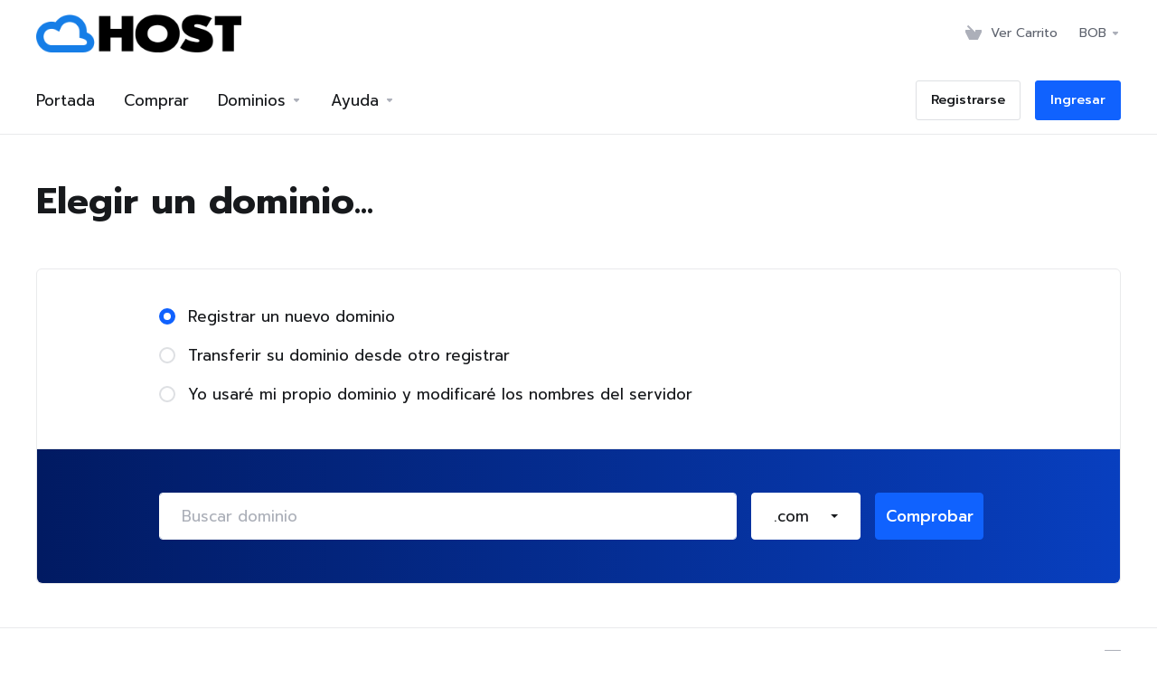

--- FILE ---
content_type: text/html; charset=utf-8
request_url: https://clientes.boliviahost.com/store/hosting-empresarial/corporate-pro?currency=2&billingcycle=quarterly
body_size: 13711
content:
    
    <!DOCTYPE html>
    <html lang="en" >
    <head>
        <meta charset="utf-8" />
        <meta http-equiv="X-UA-Compatible" content="IE=edge">
        <meta name="viewport" content="width=device-width, initial-scale=1.0, maximum-scale=1.0, user-scalable=0">
            <title>
                    Carro de Pedidos
         - Bolivia Host
    </title>
                            
        <link rel='stylesheet' href='/templates/lagom2/core/styles/default/assets/css/vars/minified.css?1691346541'>
    
                <link rel="stylesheet" href="/templates/lagom2/assets/css/theme.css?v=2.1.1">
                
        
        
        
            <link rel="stylesheet" href="https://cdnjs.cloudflare.com/ajax/libs/font-awesome/6.2.0/css/all.min.css" integrity="sha512-xh6O/CkQoPOWDdYTDqeRdPCVd1SpvCA9XXcUnZS2FmJNp1coAFzvtCN9BmamE+4aHK8yyUHUSCcJHgXloTyT2A==" crossorigin="anonymous" referrerpolicy="no-referrer" />        
    
    <!-- HTML5 Shim and Respond.js IE8 support of HTML5 elements and media queries -->
    <!-- WARNING: Respond.js doesn't work if you view the page via file:// -->
    <!--[if lt IE 9]>
    <script src="https://oss.maxcdn.com/libs/html5shiv/3.7.0/html5shiv.js"></script>
    <script src="https://oss.maxcdn.com/libs/respond.js/1.4.2/respond.min.js"></script>
    <![endif]-->

        <script type="0478be2c5d9a02bd38787484-text/javascript">
        var csrfToken = 'ada449e68703e54cb7dcce82cd3a842409ebcb7b',
            markdownGuide = 'Guía de Markdown',
            locale = 'en',
            saved = 'guardado',
            saving = 'guardando',
            whmcsBaseUrl = "",
            requiredText = 'Necesario',
            recaptchaSiteKey = "";
    </script>
    
        <script src="/templates/lagom2/assets/js/scripts.min.js?v=2.1.1" type="0478be2c5d9a02bd38787484-text/javascript"></script>
    <script src="/templates/lagom2/assets/js/core.min.js?v=2.1.1" type="0478be2c5d9a02bd38787484-text/javascript"></script>

        
                
<!-- Meta Pixel Code -->
<script type="0478be2c5d9a02bd38787484-text/javascript">
!function(f,b,e,v,n,t,s)
{if(f.fbq)return;n=f.fbq=function(){n.callMethod?
n.callMethod.apply(n,arguments):n.queue.push(arguments)};
if(!f._fbq)f._fbq=n;n.push=n;n.loaded=!0;n.version='2.0';
n.queue=[];t=b.createElement(e);t.async=!0;
t.src=v;s=b.getElementsByTagName(e)[0];
s.parentNode.insertBefore(t,s)}(window, document,'script',
'https://connect.facebook.net/en_US/fbevents.js');
fbq('init', '1102172373711442');
fbq('track', 'PageView');
</script>
<noscript><img height="1" width="1" style="display:none"
src="https://www.facebook.com/tr?id=1102172373711442&ev=PageView&noscript=1"
/></noscript>
<!-- End Meta Pixel Code -->

    
<!-- Dynamic Template Compatibility -->
<!-- Please update your theme to include or have a comment on the following to negate dynamic inclusion -->
<link rel="stylesheet" type="text/css" href="/assets/css/fontawesome-all.min.css" />

</head>
    
    <body class="lagom lagom-not-portal lagom-layout-top lagom-default page-configureproductdomain" data-phone-cc-input="1">
        

                
    







    

                        <div class="app-nav  sticky-navigation sticky-navigation--default" data-site-navbar>
        <div class="app-nav-header" id="header">
            <div class="container">
                <button class="app-nav-toggle navbar-toggle" type="button">
                    <span class="icon-bar"></span>
                    <span class="icon-bar"></span>
                    <span class="icon-bar"></span>
                    <span class="icon-bar"></span>
                </button>
                    
                              
                
                    
            <a class="logo" href="/index.php"><img src="/assets/img/logo.png" title="Bolivia Host" alt="Bolivia Host"/></a>
                            <ul class="top-nav">
                                   
                           
                
            <li 
            menuItemName="View Cart" 
            class="  nav-item-cart"
            id="Secondary_Navbar-View_Cart"
                    >
                            <a 
                                            href="/cart.php?a=view"
                                                                            >
                                            <i class="fas fa-test lm lm-basket"></i>
                                                                <span class="item-text">Ver Carrito</span>
                                        <span class="nav-badge badge badge-primary-faded hidden"><span></span></span>                                    </a>
                                            </li>
            <li 
            menuItemName="Currencies-147" 
            class="dropdown  nav-item-currency"
            id="Secondary_Navbar-Currencies-147"
                    >
                            <a 
                                            class="dropdown-toggle" 
                        href="#" 
                        data-toggle="dropdown"
                                                                            >
                                                                <span class="item-text">BOB</span>
                                                            <b class="ls ls-caret"></b>                </a>
                                                        <div class="dropdown-menu dropdown-menu-right">
        <div class="dropdown-menu-items has-scroll">
                            <div class="dropdown-menu-item ">
                    <a href="/store/hosting-empresarial/corporate-pro?billingcycle=quarterly&amp;currency=1">
                        <span>USD</span>
                    </a>
                </div>
                            <div class="dropdown-menu-item active">
                    <a href="/store/hosting-empresarial/corporate-pro?billingcycle=quarterly&amp;currency=2">
                        <span>BOB</span>
                    </a>
                </div>
                    </div>                 
    </div>
        
                    </li>
        </ul>
                </div>
        </div>
            <div class="app-nav-menu" id="main-menu">
        <div class="container">
                        <ul class="menu menu-primary" data-nav>
                                   
                           
                           
                                           
                                   
                                   
                                   
                                       
                                           
                                   
                                   
                                   
                                       
                           
                
            <li 
            menuItemName="Portada" 
            class=""
            id="Primary_Navbar-Portada"
                    >
                            <a 
                                            href="https://boliviahost.com/?ref=clientes"
                                                                            >
                                                                <span class="item-text">Portada</span>
                                                                            </a>
                                            </li>
            <li 
            menuItemName="Comprar" 
            class=""
            id="Primary_Navbar-Comprar"
                    >
                            <a 
                                            href="https://boliviahost.com/catalogo"
                                                                            >
                                                                <span class="item-text">Comprar</span>
                                                                            </a>
                                            </li>
            <li 
            menuItemName="Domains" 
            class="dropdown  nav-item-text-only"
            id="Primary_Navbar-Domains"
                    >
                            <a 
                                            class="dropdown-toggle" 
                        href="#" 
                        data-toggle="dropdown"
                                                                            >
                                            <svg class="svg-icon {if $onDark}svg-icon-on-dark{/if}" xmlns="http://www.w3.org/2000/svg" viewBox="0 0 64 64" x="0px" y="0px" width="64px" height="64px">
    <ellipse class="svg-icon-prime svg-icon-stroke" cx="31.45" cy="32.38" rx="7.48" ry="7.48"/>
    <path class="svg-icon-outline-s" d="M54.14,54.29A30.57,30.57,0,0,1,32.2,63a30.34,30.34,0,0,1-21.85-8.71A31.18,31.18,0,0,1,1,32.38a31.18,31.18,0,0,1,9.35-21.91A31.18,31.18,0,0,1,32.2,1a31.37,31.37,0,0,1,21.94,9.47A30.67,30.67,0,0,1,63,32.38,30.67,30.67,0,0,1,54.14,54.29Z"/>
    <path class="svg-icon-outline-s" d="M1,32.89a15.35,15.35,0,0,1,.09-2"/>
    <path class="svg-icon-outline-s dashed-21" d="M5.79,23.9a24.23,24.23,0,0,1,4.57-3.36C16,17.3,23.7,15.3,32.24,15.3s16.28,2,21.88,5.24a21.48,21.48,0,0,1,6.51,5.51"/>
    <path class="svg-icon-outline-s" d="M62.7,29.74a8,8,0,0,1,.2,2"/>
    <path class="svg-icon-outline-s" d="M63,31.08C63,36,59.72,41,54.12,44.23a45,45,0,0,1-22,5.65,44.17,44.17,0,0,1-21.78-5.65C4.76,41,1,36.52,1,31.59"/>
    <path class="svg-icon-outline-s" d="M32.87,63a16.42,16.42,0,0,1-2-.11"/>
    <path class="svg-icon-outline-s dashed-22" d="M24.38,59.6a23.31,23.31,0,0,1-4.11-5.32C17,48.67,15,40.93,15,32.38s2-16.29,5.23-21.89a20.92,20.92,0,0,1,6.23-7l1-.65"/>
    <path class="svg-icon-outline-s" d="M30.89,1.3a7.81,7.81,0,0,1,2-.27"/>
    <path class="svg-icon-outline-s" d="M31.41,1c4.93,0,9.44,3.86,12.67,9.46a44.62,44.62,0,0,1,5.81,21.89,44.69,44.69,0,0,1-5.81,21.9C40.85,59.88,36.34,63,31.41,63"/>
</svg>

                                                                <span class="item-text">Dominios</span>
                                                            <b class="ls ls-caret"></b>                </a>
                                                    <ul class="dropdown-menu has-scroll  ">
                                                                                      
                        <li menuItemName="Register a New Domain" class=" " id="Primary_Navbar-Domains-Register_a_New_Domain">
                                                            <a href="/cart.php?a=add&domain=register">
                                                                            <i class="fas fa-test lm lm-globe"></i>
                                                                        Registrar dominios
                                                                    </a>
                                                                                </li>
                                                                                          
                        <li menuItemName="Transfer Domains to Us" class=" " id="Primary_Navbar-Domains-Transfer_Domains_to_Us">
                                                            <a href="/cart.php?a=add&domain=transfer">
                                                                            <i class="fas fa-test ls ls-transfer"></i>
                                                                        Transferir dominios
                                                                    </a>
                                                                                </li>
                                                                                          
                        <li menuItemName="Divider-447" class="nav-divider " id="Primary_Navbar-Domains-Divider-447">
                                                            -----
                                                                                </li>
                                                                                          
                        <li menuItemName="Domain Pricing" class=" " id="Primary_Navbar-Domains-Domain_Pricing">
                                                            <a href="/domain/pricing">
                                                                            <i class="fas fa-test ls ls-document-info"></i>
                                                                        Precio de dominios
                                                                    </a>
                                                                                </li>
                                                            </ul>
                    </li>
            <li 
            menuItemName="New Item" 
            class="dropdown  nav-item-text-only"
            id="Primary_Navbar-New_Item"
                    >
                            <a 
                                            class="dropdown-toggle" 
                        href="#" 
                        data-toggle="dropdown"
                                                                            >
                                            <svg  class="svg-icon {if $onDark}svg-icon-on-dark{/if}" width="64" height="64" viewBox="0 0 64 64" fill="none" xmlns="http://www.w3.org/2000/svg">
    <path class="svg-icon-outline-s" d="M13.1148 27.5496C13.1148 25.922 13.702 24.0903 14.7472 22.4575C15.7924 20.8247 17.21 19.5247 18.6881 18.8432L38.2908 9.80629C39.7688 9.12487 41.1864 9.11793 42.2316 9.787C43.2769 10.4561 43.8641 11.7464 43.8641 13.374V26.4946C43.8641 28.1222 43.2769 29.9538 42.2316 31.5866C41.1864 33.2193 39.7688 34.5195 38.2908 35.2009L30.3321 38.8698L21.9913 49.1974C20.8459 50.616 19.2646 50.4425 19.2646 48.8986V43.972L18.6881 44.2378C17.21 44.9192 15.7924 44.9262 14.7472 44.2571C13.702 43.5881 13.1148 42.2977 13.1148 40.6701V27.5496Z"/>
    <path class="svg-icon-outline-s dashed-40" d="M32.1611 12.5133V6.64023C32.1611 5.01259 31.5739 3.72231 30.5286 3.05323C29.4834 2.38416 28.0658 2.3911 26.5878 3.07253L6.98511 12.1095C5.50697 12.7909 4.08938 14.091 3.04419 15.7237C1.99899 17.3565 1.4118 19.1882 1.4118 20.8158V33.9363C1.4118 35.5639 1.99899 36.8543 3.04419 37.5233C4.08938 38.1924 5.50697 38.1854 6.98511 37.504L7.56165 37.2382V42.1648C7.56165 43.7088 9.14292 43.8822 10.2883 42.4636L12.8925 39.6738"/>
    <path class="svg-icon-prime-l svg-icon-stroke" d="M26.3246 31.1608C25.2825 32.7888 24.697 34.6151 24.697 36.238V49.3202C24.697 50.9431 25.2825 52.2296 26.3246 52.8967C27.3668 53.5638 29.1827 54.5099 30.254 55.701C30.5095 55.985 30.5633 56.1603 30.8064 56.4592C31.1581 56.8916 31.0031 56.8673 32.4671 57.7974C33.9311 58.7275 38.6214 61.7522 38.6214 61.7522L40.8473 47.8096L56.5439 39.8214C58.0177 39.142 59.4312 37.8457 60.4733 36.2177C61.5155 34.5897 62.5113 32.7798 62.5113 31.1569L62.3705 23.5844C61.8264 21.464 56.8214 18.0753 54.5267 17.6004C53.6723 17.4235 51.911 17.6004 49.7994 18.5466L30.254 27.5571C28.7802 28.2365 27.3668 29.5328 26.3246 31.1608Z"/>
    <path class="svg-icon-prime svg-icon-stroke" d="M31.9288 39.321C31.9288 37.6981 32.5142 35.8718 33.5564 34.2438C34.5985 32.6158 36.012 31.3195 37.4858 30.6401L57.0311 21.6296C58.5049 20.9501 59.9184 20.9432 60.9605 21.6103C62.0027 22.2774 62.5881 23.564 62.5881 25.1868V38.269C62.5881 39.8919 62.0027 41.7182 60.9605 43.3462C59.9184 44.9742 58.5049 46.2705 57.0311 46.9499L49.0957 50.6082L40.7794 60.9055C39.6373 62.3199 38.0606 62.1471 38.0606 60.6076V55.6954L37.4858 55.9605C36.012 56.6399 34.5985 56.6468 33.5564 55.9797C32.5142 55.3126 31.9288 54.0261 31.9288 52.4032V39.321Z"/>
    <path class="svg-icon-outline-i" d="M37.7524 37.3866L56.6174 28.6221"/>
    <path class="svg-icon-outline-i" d="M37.7524 43.6824L47.7968 39.0159"/>
    <path class="svg-icon-outline-i" d="M37.7524 50.1659L52.8171 43.167"/>
</svg>
                                                                <span class="item-text">Ayuda</span>
                                                            <b class="ls ls-caret"></b>                </a>
                                                    <ul class="dropdown-menu has-scroll  ">
                                                                                      
                        <li menuItemName="Contact Us" class=" " id="Primary_Navbar-New_Item-Contact_Us">
                                                            <a href="/contact.php">
                                                                            <i class="fas fa-test ls ls-chat-clouds"></i>
                                                                        Contáctenos
                                                                    </a>
                                                                                </li>
                                                                                          
                        <li menuItemName="Divider-454" class="nav-divider " id="Primary_Navbar-New_Item-Divider-454">
                                                            -----
                                                                                </li>
                                                                                          
                        <li menuItemName="New Item" class=" " id="Primary_Navbar-New_Item-New_Item">
                                                            <a href="/knowledgebase">
                                                                            <i class="fas fa-test ls ls-document-info"></i>
                                                                        Guías
                                                                    </a>
                                                                                </li>
                                                                                          
                        <li menuItemName="News" class=" " id="Primary_Navbar-New_Item-News">
                                                            <a href="/announcements">
                                                                            <i class="fas fa-test ls ls-document"></i>
                                                                        Anuncios
                                                                    </a>
                                                                                </li>
                                                            </ul>
                    </li>
            <li 
            menuItemName="Register" 
            class=" nav-item-btn is-right d-md-none d-lg-flex"
            id="Primary_Navbar-Register"
                    >
                            
                            <a class="btn btn-outline btn-default" href="/register.php" >
                                <span>Registrarse</span> 
                            </a>
                                            </li>
            <li 
            menuItemName="Login" 
            class=" nav-item-btn is-right d-md-none d-lg-flex"
            id="Primary_Navbar-Login"
                    >
                            
                            <a class="btn btn-primary" href="/login.php" >
                                <span>Ingresar</span> 
                            </a>
                                            </li>
                </ul>
        </div>
    </div>
    </div>
<div class="app-main ">
                            <div class="main-header">
            <div class="container">
                                      
                        <h1 class="main-header-title">
                Elegir un dominio... 
            </h1>
                                                    </div>
        </div>
                    <div class="main-body">
            <div class="container">
                                                                        

	
     
    <script type="0478be2c5d9a02bd38787484-text/javascript" src="/templates/orderforms/lagom2/js/order.min.js?v=2.1.1"></script>
    <div class="main-content ">
        <form id="frmProductDomain">
            <input type="hidden" id="frmProductDomainPid" value="253" />
            <div class="panel panel-choose-domain">
                <div class="panel-body panel-domain-option">
                    <div class="content">
                                                                            <label class="radio">
                                <input type="radio" class="icheck-control" name="domainoption" value="register" id="selregister" checked /><span>Registrar un nuevo dominio</span>
                            </label>
                                                                            <label class="radio">
                                <input type="radio" class="icheck-control" name="domainoption" value="transfer" id="seltransfer" /><span>Transferir su dominio desde otro registrar</span>
                            </label>
                                                                            <label class="radio">
                                <input type="radio" class="icheck-control" name="domainoption" value="owndomain" id="selowndomain" /><span>Yo usaré mi propio dominio y modificaré los nombres del servidor</span>
                            </label>
                                                                    </div>
                </div>
                <div class="panel-body panel-domain-search panel-domain-search-secondary">
                                                                <div class="inline-form hidden" id="domainregister">
                            <div class="inline-form-element w-100">
                                <input class="form-control input-lg" type="text" placeholder="Buscar dominio" id="registersld" value="" autocapitalize="none" data-toggle="tooltip" data-placement="top" data-trigger="manual" title="Por favor, introduzca su dominio" />
                            </div>
                            <div class="inline-form-element">
                                <div class="dropdown" data-dropdown-select>
                                    <div class="dropdown-toggle" data-toggle="dropdown" href="#" aria-expanded="true">
                                        <input name="domaintld" id="registertld" type="hidden" data-dropdown-select-value value=".com">
                                        <div class="tld-select">
                                            <span data-dropdown-select-value-view>
                                                                                                    .com
                                                	
                                            </span>
                                            <b class="caret"></b>
                                        </div>
                                    </div>
                                    <div class="dropdown-menu dropdown-menu-search pull-right">
                                        <div class="dropdown-header input-group align-center">
                                            <i class="input-group-icon lm lm-search"></i>
                                            <input class="form-control" placeholder="Search..." type="text" data-dropdown-select-search>
                                        </div>
                                        <div class="dropdown-menu-items has-scroll" data-dropdown-select-list>
                                                                                            <div class="dropdown-menu-item active" data-value=".com">
                                                    <a class="">.com</a>
                                                </div>	
                                                                                            <div class="dropdown-menu-item " data-value=".net">
                                                    <a class="">.net</a>
                                                </div>	
                                                                                            <div class="dropdown-menu-item " data-value=".org">
                                                    <a class="">.org</a>
                                                </div>	
                                                                                            <div class="dropdown-menu-item " data-value=".com.bo">
                                                    <a class="">.com.bo</a>
                                                </div>	
                                                                                            <div class="dropdown-menu-item " data-value=".bo">
                                                    <a class="">.bo</a>
                                                </div>	
                                                                                            <div class="dropdown-menu-item " data-value=".info">
                                                    <a class="">.info</a>
                                                </div>	
                                                                                            <div class="dropdown-menu-item " data-value=".tv">
                                                    <a class="">.tv</a>
                                                </div>	
                                                                                            <div class="dropdown-menu-item " data-value=".mobi">
                                                    <a class="">.mobi</a>
                                                </div>	
                                                                                            <div class="dropdown-menu-item " data-value=".co">
                                                    <a class="">.co</a>
                                                </div>	
                                                                                            <div class="dropdown-menu-item " data-value=".es">
                                                    <a class="">.es</a>
                                                </div>	
                                                                                            <div class="dropdown-menu-item " data-value=".pro">
                                                    <a class="">.pro</a>
                                                </div>	
                                                                                            <div class="dropdown-menu-item " data-value=".la">
                                                    <a class="">.la</a>
                                                </div>	
                                                                                            <div class="dropdown-menu-item " data-value=".menu">
                                                    <a class="">.menu</a>
                                                </div>	
                                                                                            <div class="dropdown-menu-item " data-value=".club">
                                                    <a class="">.club</a>
                                                </div>	
                                                                                            <div class="dropdown-menu-item " data-value=".futbol">
                                                    <a class="">.futbol</a>
                                                </div>	
                                                                                            <div class="dropdown-menu-item " data-value=".social">
                                                    <a class="">.social</a>
                                                </div>	
                                                                                            <div class="dropdown-menu-item " data-value=".bar">
                                                    <a class="">.bar</a>
                                                </div>	
                                                                                            <div class="dropdown-menu-item " data-value=".moda">
                                                    <a class="">.moda</a>
                                                </div>	
                                                                                            <div class="dropdown-menu-item " data-value=".juegos">
                                                    <a class="">.juegos</a>
                                                </div>	
                                                                                            <div class="dropdown-menu-item " data-value=".space">
                                                    <a class="">.space</a>
                                                </div>	
                                                                                            <div class="dropdown-menu-item " data-value=".top">
                                                    <a class="">.top</a>
                                                </div>	
                                                                                            <div class="dropdown-menu-item " data-value=".vip">
                                                    <a class="">.vip</a>
                                                </div>	
                                                                                            <div class="dropdown-menu-item " data-value=".store">
                                                    <a class="">.store</a>
                                                </div>	
                                                                                            <div class="dropdown-menu-item " data-value=".shop">
                                                    <a class="">.shop</a>
                                                </div>	
                                                                                            <div class="dropdown-menu-item " data-value=".srl">
                                                    <a class="">.srl</a>
                                                </div>	
                                                                                            <div class="dropdown-menu-item " data-value=".ltda">
                                                    <a class="">.ltda</a>
                                                </div>	
                                                                                            <div class="dropdown-menu-item " data-value=".promo">
                                                    <a class="">.promo</a>
                                                </div>	
                                                                                            <div class="dropdown-menu-item " data-value=".blog">
                                                    <a class="">.blog</a>
                                                </div>	
                                                                                            <div class="dropdown-menu-item " data-value=".doctor">
                                                    <a class="">.doctor</a>
                                                </div>	
                                                                                            <div class="dropdown-menu-item " data-value=".group">
                                                    <a class="">.group</a>
                                                </div>	
                                                                                            <div class="dropdown-menu-item " data-value=".hospital">
                                                    <a class="">.hospital</a>
                                                </div>	
                                                                                            <div class="dropdown-menu-item " data-value=".lat">
                                                    <a class="">.lat</a>
                                                </div>	
                                                                                            <div class="dropdown-menu-item " data-value=".xxx">
                                                    <a class="">.xxx</a>
                                                </div>	
                                                                                            <div class="dropdown-menu-item " data-value=".gob.bo">
                                                    <a class="">.gob.bo</a>
                                                </div>	
                                                                                            <div class="dropdown-menu-item " data-value=".edu.bo">
                                                    <a class="">.edu.bo</a>
                                                </div>	
                                                                                            <div class="dropdown-menu-item " data-value=".info.bo">
                                                    <a class="">.info.bo</a>
                                                </div>	
                                                                                            <div class="dropdown-menu-item " data-value=".org.bo">
                                                    <a class="">.org.bo</a>
                                                </div>	
                                                                                            <div class="dropdown-menu-item " data-value=".one">
                                                    <a class="">.one</a>
                                                </div>	
                                                                                            <div class="dropdown-menu-item " data-value=".dev">
                                                    <a class="">.dev</a>
                                                </div>	
                                                                                            <div class="dropdown-menu-item " data-value=".news">
                                                    <a class="">.news</a>
                                                </div>	
                                                                                    </div>
                                        <div class="dropdown-menu-item dropdown-menu-no-data">
                                            <span class="text-info text-large">
                                                Sin Resultados
                                            </span>
                                        </div>                                             
                                    </div>
                                </div>								
                            </div>
                            <div class="inline-form-element">                        
                                <button class="btn btn-lg btn-primary" type="submit" >
                                    <span>Comprobar</span>
                                    <div class="loader loader-button">
                                                                                     
    <div class="spinner spinner-sm spinner-light">
        <div class="rect1"></div>
        <div class="rect2"></div>
        <div class="rect3"></div>
        <div class="rect4"></div>
        <div class="rect5"></div>
    </div>
                                                                                 </div>
                                </button>
                            </div>
                        </div>
                                                                <div class="inline-form hidden" id="domaintransfer">
                            <div class="inline-form-element w-100">
                                <input class="form-control input-lg" type="text" id="transfersld" placeholder="Buscar dominio" value="" autocapitalize="none" data-toggle="tooltip" data-placement="top" data-trigger="manual" title="Por favor, introduzca su dominio"/>
                            </div>
                            <div class="inline-form-element">
                                <div  class="dropdown" data-dropdown-select>
                                    <div class="dropdown-toggle" data-toggle="dropdown" href="#" aria-expanded="true">
                                        <input name="domaintld" id="transfertld" type="hidden" data-dropdown-select-value value=".com">
                                        <div class="tld-select">
                                            <span data-dropdown-select-value-view>
                                                                                                    .com
                                                	
                                            </span>
                                            <b class="caret"></b>
                                        </div>
                                    </div>
                                    <div class="dropdown-menu dropdown-menu-search pull-right">
                                        <div class="dropdown-header input-group align-center">
                                            <i class="input-group-icon lm lm-search"></i>
                                            <input class="form-control" placeholder="Search..." type="text" data-dropdown-select-search>
                                        </div>
                                        <div class="dropdown-menu-items has-scroll" data-dropdown-select-list>
                                                                                            <div class="dropdown-menu-item" data-value=".com">
                                                    <a class="">.com</a>
                                                </div>	
                                                                                            <div class="dropdown-menu-item" data-value=".net">
                                                    <a class="">.net</a>
                                                </div>	
                                                                                            <div class="dropdown-menu-item" data-value=".org">
                                                    <a class="">.org</a>
                                                </div>	
                                                                                            <div class="dropdown-menu-item" data-value=".com.bo">
                                                    <a class="">.com.bo</a>
                                                </div>	
                                                                                            <div class="dropdown-menu-item" data-value=".bo">
                                                    <a class="">.bo</a>
                                                </div>	
                                                                                            <div class="dropdown-menu-item" data-value=".info">
                                                    <a class="">.info</a>
                                                </div>	
                                                                                            <div class="dropdown-menu-item" data-value=".tv">
                                                    <a class="">.tv</a>
                                                </div>	
                                                                                            <div class="dropdown-menu-item" data-value=".mobi">
                                                    <a class="">.mobi</a>
                                                </div>	
                                                                                            <div class="dropdown-menu-item" data-value=".co">
                                                    <a class="">.co</a>
                                                </div>	
                                                                                            <div class="dropdown-menu-item" data-value=".es">
                                                    <a class="">.es</a>
                                                </div>	
                                                                                            <div class="dropdown-menu-item" data-value=".pro">
                                                    <a class="">.pro</a>
                                                </div>	
                                                                                            <div class="dropdown-menu-item" data-value=".la">
                                                    <a class="">.la</a>
                                                </div>	
                                                                                            <div class="dropdown-menu-item" data-value=".menu">
                                                    <a class="">.menu</a>
                                                </div>	
                                                                                            <div class="dropdown-menu-item" data-value=".club">
                                                    <a class="">.club</a>
                                                </div>	
                                                                                            <div class="dropdown-menu-item" data-value=".futbol">
                                                    <a class="">.futbol</a>
                                                </div>	
                                                                                            <div class="dropdown-menu-item" data-value=".social">
                                                    <a class="">.social</a>
                                                </div>	
                                                                                            <div class="dropdown-menu-item" data-value=".bar">
                                                    <a class="">.bar</a>
                                                </div>	
                                                                                            <div class="dropdown-menu-item" data-value=".moda">
                                                    <a class="">.moda</a>
                                                </div>	
                                                                                            <div class="dropdown-menu-item" data-value=".juegos">
                                                    <a class="">.juegos</a>
                                                </div>	
                                                                                            <div class="dropdown-menu-item" data-value=".space">
                                                    <a class="">.space</a>
                                                </div>	
                                                                                            <div class="dropdown-menu-item" data-value=".top">
                                                    <a class="">.top</a>
                                                </div>	
                                                                                            <div class="dropdown-menu-item" data-value=".vip">
                                                    <a class="">.vip</a>
                                                </div>	
                                                                                            <div class="dropdown-menu-item" data-value=".store">
                                                    <a class="">.store</a>
                                                </div>	
                                                                                            <div class="dropdown-menu-item" data-value=".shop">
                                                    <a class="">.shop</a>
                                                </div>	
                                                                                            <div class="dropdown-menu-item" data-value=".srl">
                                                    <a class="">.srl</a>
                                                </div>	
                                                                                            <div class="dropdown-menu-item" data-value=".ltda">
                                                    <a class="">.ltda</a>
                                                </div>	
                                                                                            <div class="dropdown-menu-item" data-value=".promo">
                                                    <a class="">.promo</a>
                                                </div>	
                                                                                            <div class="dropdown-menu-item" data-value=".blog">
                                                    <a class="">.blog</a>
                                                </div>	
                                                                                            <div class="dropdown-menu-item" data-value=".doctor">
                                                    <a class="">.doctor</a>
                                                </div>	
                                                                                            <div class="dropdown-menu-item" data-value=".group">
                                                    <a class="">.group</a>
                                                </div>	
                                                                                            <div class="dropdown-menu-item" data-value=".hospital">
                                                    <a class="">.hospital</a>
                                                </div>	
                                                                                            <div class="dropdown-menu-item" data-value=".lat">
                                                    <a class="">.lat</a>
                                                </div>	
                                                                                            <div class="dropdown-menu-item" data-value=".xxx">
                                                    <a class="">.xxx</a>
                                                </div>	
                                                                                            <div class="dropdown-menu-item" data-value=".gob.bo">
                                                    <a class="">.gob.bo</a>
                                                </div>	
                                                                                            <div class="dropdown-menu-item" data-value=".edu.bo">
                                                    <a class="">.edu.bo</a>
                                                </div>	
                                                                                            <div class="dropdown-menu-item" data-value=".info.bo">
                                                    <a class="">.info.bo</a>
                                                </div>	
                                                                                            <div class="dropdown-menu-item" data-value=".org.bo">
                                                    <a class="">.org.bo</a>
                                                </div>	
                                                                                            <div class="dropdown-menu-item" data-value=".one">
                                                    <a class="">.one</a>
                                                </div>	
                                                                                            <div class="dropdown-menu-item" data-value=".dev">
                                                    <a class="">.dev</a>
                                                </div>	
                                                                                            <div class="dropdown-menu-item" data-value=".news">
                                                    <a class="">.news</a>
                                                </div>	
                                                                                    </div>
                                        <div class="dropdown-menu-item dropdown-menu-no-data">
                                            <span class="text-info text-large">
                                                Sin Resultados
                                            </span>
                                        </div>       
                                    </div>	
                                </div>								
                            </div>
                            <div class="inline-form-element">                        
                                <button type="submit" class="btn btn-lg btn-primary">
                                    <span>Transferir</span>
                                    <div class="loader loader-button">                                        
                                                                                     
    <div class="spinner spinner-sm spinner-light">
        <div class="rect1"></div>
        <div class="rect2"></div>
        <div class="rect3"></div>
        <div class="rect4"></div>
        <div class="rect5"></div>
    </div>
                                                                                 </div>
                                </button>
                            </div>
                        </div>
                                                                <div class="inline-form hidden" id="domainowndomain">
                            <div class="inline-form-element w-100">
                                <input type="text" id="owndomainsld" value="" placeholder="ejemplo" class="form-control input-lg" autocapitalize="none" data-toggle="tooltip" data-placement="top" data-trigger="manual" title="Por favor, introduzca su dominio" />
                            </div>
                            <div class="inline-form-element">
                                <input type="text" id="owndomaintld" value="" placeholder="com" class="form-control input-lg" autocapitalize="none" data-toggle="tooltip" data-placement="top" data-trigger="manual" title="Necesario" />
                            </div>
                            <div class="inline-form-element">                        
                                <button type="submit" class="btn btn-lg btn-primary">
                                    <span>Usar</span>
                                    <div class="loader loader-button">
                                         
    <div class="spinner spinner-sm spinner-light">
        <div class="rect1"></div>
        <div class="rect2"></div>
        <div class="rect3"></div>
        <div class="rect4"></div>
        <div class="rect5"></div>
    </div>
       
                                    </div>
                                </button>
                            </div>
                        </div>
                                                        </div>
            </div>
                    </form>
           
        <form method="post" action="/cart.php?a=add&pid=253&domainselect=1" id="frmProductDomainSelections">
<input type="hidden" name="token" value="ada449e68703e54cb7dcce82cd3a842409ebcb7b" />
            <input type="hidden" id="resultDomainOption" name="domainoption" />
            <input type="hidden" id="resultDomain" name="domains[]" />
            <input type="hidden" id="resultDomainPricingTerm" />
            <div id="DomainSearchResults" class="hidden">
                <div id="searchDomainInfo" class="domain-checker-result-headline">
                    <div id="primaryLookupResult" >
                        <div id="idnLanguageSelector" class="message message-no-data idn-language-selector idn-language hidden">
    <p class="text-center">
        Detectamos que el dominio que ingresó es un nombre de dominio internacional. Para continuar, seleccione el idioma deseado de su dominio.
    </p>
    <div class="form-group w-100 m-b-0">
        <div class="row">
            <div class="col-md-6 col-md-offset-3">
                <select name="idnlanguage" class="form-control">
                    <option value="">Elija el idioma IDN</option>
                                            <option value="afr">Afrikaans</option>
                                            <option value="alb">Albanés</option>
                                            <option value="ara">Árabe</option>
                                            <option value="arg">Aragonés</option>
                                            <option value="arm">Armenian</option>
                                            <option value="asm">Asamés</option>
                                            <option value="ast">Asturiano</option>
                                            <option value="ave">Avestan</option>
                                            <option value="awa">Awadhi</option>
                                            <option value="aze">Azerbaiyano</option>
                                            <option value="ban">Balinés</option>
                                            <option value="bal">Baluchi</option>
                                            <option value="bas">Basa</option>
                                            <option value="bak">Bashkir</option>
                                            <option value="baq">Vasco</option>
                                            <option value="bel">Bielorruso</option>
                                            <option value="ben">Bengalí</option>
                                            <option value="bho">Bhojpuri</option>
                                            <option value="bos">Bosnio</option>
                                            <option value="bul">Búlgaro</option>
                                            <option value="bur">Birmano</option>
                                            <option value="car">Caribe</option>
                                            <option value="cat">Catalán</option>
                                            <option value="che">Checheno</option>
                                            <option value="chi">Chino</option>
                                            <option value="chv">Chuvash</option>
                                            <option value="cop">Copto</option>
                                            <option value="cos">Corso</option>
                                            <option value="scr">Croata</option>
                                            <option value="cze">Checo</option>
                                            <option value="dan">Danés</option>
                                            <option value="div">Divehi</option>
                                            <option value="doi">Dogri</option>
                                            <option value="dut">Holandés</option>
                                            <option value="eng">Inglés</option>
                                            <option value="est">Estonio</option>
                                            <option value="fao">Feroés</option>
                                            <option value="fij">Fiyiano</option>
                                            <option value="fin">Finlandés</option>
                                            <option value="fre">Francés</option>
                                            <option value="fry">Frisio</option>
                                            <option value="gla">Gaélico; Gaélico Escocés</option>
                                            <option value="geo">Georgiano</option>
                                            <option value="ger">Alemán</option>
                                            <option value="gon">Gondi</option>
                                            <option value="gre">Griego</option>
                                            <option value="guj">Gujarati</option>
                                            <option value="heb">Hebreo</option>
                                            <option value="hin">Hindi</option>
                                            <option value="hun">Húngaro</option>
                                            <option value="ice">Islandés</option>
                                            <option value="inc">Índico</option>
                                            <option value="ind">Indonesio</option>
                                            <option value="inh">Ingush</option>
                                            <option value="gle">Irlandés</option>
                                            <option value="ita">Italiano</option>
                                            <option value="jpn">Japonés</option>
                                            <option value="jav">Javanés</option>
                                            <option value="kas">Cachemiro</option>
                                            <option value="kaz">Kaazajo</option>
                                            <option value="khm">Jemer</option>
                                            <option value="kir">Kirguís</option>
                                            <option value="kor">Coreano</option>
                                            <option value="kur">Kurdo</option>
                                            <option value="lao">Lao</option>
                                            <option value="lat">Latín</option>
                                            <option value="lav">Letón</option>
                                            <option value="lit">Lituano</option>
                                            <option value="ltz">Luxemburgués</option>
                                            <option value="mac">Macedónio</option>
                                            <option value="may">Malayo</option>
                                            <option value="mal">Malayalam</option>
                                            <option value="mlt">Maltés</option>
                                            <option value="mao">í</option>
                                            <option value="mol">Moldavo</option>
                                            <option value="mon">Mongol</option>
                                            <option value="nep">Nepalés</option>
                                            <option value="nor">Noruego</option>
                                            <option value="ori">Oriya</option>
                                            <option value="oss">Osetio</option>
                                            <option value="per">Persa</option>
                                            <option value="pol">Polaco</option>
                                            <option value="por">Portugués</option>
                                            <option value="pan">Punjabi</option>
                                            <option value="pus">Pushto</option>
                                            <option value="raj">Rajasthani</option>
                                            <option value="rum">Rumano</option>
                                            <option value="rus">Ruso</option>
                                            <option value="smo">Samoano</option>
                                            <option value="san">Sánscrito</option>
                                            <option value="srd">Sardo</option>
                                            <option value="scc">Serbio</option>
                                            <option value="snd">Sindhi</option>
                                            <option value="sin">Cingaleses</option>
                                            <option value="slo">Eslovaco</option>
                                            <option value="slv">Esloveno</option>
                                            <option value="som">Somalí</option>
                                            <option value="spa">Español</option>
                                            <option value="swa">Swahili</option>
                                            <option value="swe">Sueco</option>
                                            <option value="syr">Siríaco</option>
                                            <option value="tgk">Tayiko</option>
                                            <option value="tam">Tamil</option>
                                            <option value="tel">Telugu</option>
                                            <option value="tha">Tailandés</option>
                                            <option value="tib">Tibetano</option>
                                            <option value="tur">Turco</option>
                                            <option value="ukr">Ucraniano</option>
                                            <option value="urd">Urdu</option>
                                            <option value="uzb">Uzbeko</option>
                                            <option value="vie">Vietnamita</option>
                                            <option value="wel">Galés</option>
                                            <option value="yid">Yiddish</option>
                                    </select>
            </div>
        </div>
        <span class="field-error-msg help-block text-center text-danger">
            Por favor, seleccione el idioma del dominio que desea registrar.
        </span>
    </div>
</div>
<div class="domain-available message message-lg message-success message-h">
    <div class="message-content m-w-lg">
        <div class="message-icon">
            <i class="lm lm-check"></i>
        </div>        
        <div class="message-body">
            <div class="message-title">
                <strong class="word-break-all"></strong> ¡está disponible!
            </div>
            <div class="domain-price">
                <div class="price price-sm price-left"></div>
            </div>
        </div>
        <div class="message-actions">          
                            <div class="btn-group btn-group-remove">
                    <button type="submit" class="btn btn-lg btn-primary-faded btn-add-to-cart" data-product-domain=true data-whois="0" data-domain="">
                        <span class="to-add">Añadir al Carrito</span>
                        <span class="added"><i class="lm lm-check"></i>Agregado</span>
                        <span class="unavailable" style="display: none;">Ocupado</span>
                    </button>
                    <button type="button" class="btn btn-lg btn-primary btn-remove-domain hidden" data-system-template="lagom2" data-domain="" data-toggle="tooltip" title="Eliminar">
                        <i class="lm lm-trash"></i> 
                        <div class="loader loader-button hidden">
                             
    <div class="spinner spinner-sm">
        <div class="rect1"></div>
        <div class="rect2"></div>
        <div class="rect3"></div>
        <div class="rect4"></div>
        <div class="rect5"></div>
    </div>
       
                        </div>
                    </button>
                </div>
                    </div>
    </div>
</div>
<div class="domain-unavailable message message-lg message-danger message-h">
    <div class="message-icon">
        <i class="lm lm-close"></i>
    </div>
    <div class="message-body">
        <p class="message-title"><strong>:domain</strong> no está disponible</p>
    </div>
</div>
<div class="domain-invalid message message-lg message-danger message-h">
    <div class="message-icon">
        <i class="lm lm-close"></i>
    </div>        
    <div class="message-body">
        <p class="message-title">Se proporcionó un nombre de dominio no válido</p>
        <p class="text-light">
            Los dominios deben comenzar con una letra o un número<span class="domain-length-restrictions"> y estar entre <span class="min-length"></span> y <span class="max-length"></span> caracteres de longitud</span>
            <br />
            Por favor verifique sus datos e intente de nuevo.
        </p>
    </div>
</div>
<div class="domain-error message message-lg message-danger message-h">
    <div class="message-icon">
        <i class="lm lm-close"></i>
    </div>
    <div class="message-body">
        <p class="message-title"></p>
    </div>    
</div>
<div class="transfer-eligible message message-lg message-success message-h">
    <div class="message-icon">
        <i class="lm lm-check"></i>
    </div>
    <div class="message-body">
        <p class="message-title">Su dominio es elegible para la transferencia</p>
        <p class="text-light">
            <span class="transfer-eligible-desc-uk hidden">Please ensure that you change your domains IPSTAG once you have placed this order and not before, the tag will be in your order confirmation email.</span>
            <span class="transfer-eligible-desc hidden">Por favor, asegúrese de haber desbloqueado su dominio en el actual registrador antes de continuar.</span>
        </p>
        <div class="domain-price">
            <span class="domain-price-text">Transfiera a nosotros y extienda 1 año* por</span>
            <div class="price price-sm price-left"></div>
        </div>
    </div>
    <div class="message-actions">
        <button type="submit" class="btn btn-primary btn-lg">
            <i class="ls ls-share m-r-8"></i>Continuar
        </button>
    </div>
</div>
<div class="transfer-not-eligible message message-lg message-danger message-h">
    <div class="message-icon">
        <i class="lm lm-close"></i>
    </div>
    <div class="message-body">
        <p class="message-title">No elegible para la transferencia</p>
        <p class="text-light">
            El dominio que ha especificado no parece estar registrado.
            <br />
            Si el dominio fue registrado recientemente, es posible que tenga que probar de nuevo más tarde.
            <br />
            Alternativamente, puede realizar una búsqueda para registrar este dominio.
        </p>
    </div>
</div>
                    </div>
                </div>
                                                        <div class="section suggested-domains hidden">
    <div class="section-header">
        <h2 class="section-title">Dominios Sugeridos</h2>        
        <p class="section-desc">Las sugerencias de nombres de dominio no siempre pueden estar disponibles. La disponibilidad es controlada en tiempo real en el punto de añadir la compra al carro.</p>
    </div>
    <ul class="domain-lookup-result list-group hidden" id="domainSuggestions">
        <li class="domain-suggestion list-group-item hidden">
            <div class="content">
                <span class="domain"></span><span class="extension"></span>
                <span class="promo hidden">
                    <span class="sales-group-hot label label-danger hidden">Destacado</span>
                    <span class="sales-group-new label label-success hidden">Nuevo</span>
                    <span class="sales-group-sale label label-purple hidden">Oferta</span>  
                </span>
            </div>
            <div class="actions">
                <span class="price price-xs price-right"></span>
                <div class="btn-group btn-group-remove">
                    <button type="button" class="btn btn-sm btn-primary-faded btn-add-to-cart" data-whois="1" data-domain="" >
                        <span class="to-add">Añadir a Carro</span>
                        <span class="added"><i class="ls ls-check"></i>Agregado</span>
                        <span class="unavailable">Ocupado</span>
                    </button>
                    <button type="button" class="btn btn-sm btn-primary btn-remove-domain hidden" data-system-template="lagom2" data-domain="" title="Eliminar" >
                        <i class="ls ls-trash"></i> 
                        <div class="loader loader-button hidden">
                             
    <div class="spinner spinner-sm">
        <div class="rect1"></div>
        <div class="rect2"></div>
        <div class="rect3"></div>
        <div class="rect4"></div>
        <div class="rect5"></div>
    </div>
       
                        </div>
                    </button>
                </div>
                <button type="button" class="btn btn-primary domain-contact-support hidden">Contactar con Soporte para Comprar</button>
            </div>
        </li>
    </ul>
    <div class="more-suggestions hidden">
        <a id="moreSuggestions" href="#" onclick="if (!window.__cfRLUnblockHandlers) return false; loadMoreSuggestions(); return false;" data-cf-modified-0478be2c5d9a02bd38787484-="">¡Dame más sugerencias!</a>
        <span id="noMoreSuggestions" class="no-more small hidden">¡Esos son todos los resultados que tenemos para ti! Si aún no ha encontrado lo que busca, pruebe con un término de búsqueda o una palabra clave diferente.</span>
    </div>
</div>                            </div>
                <div id="bottom-action-anchor" class="bottom-action-anchor"></div>
    <div class="bottom-action-sticky hidden" data-fixed-actions href="#bottom-action-anchor">
        <div class="container">
            <div class="sticky-content">
                <div class="badge badge-circle-lg" id="cartItemCount">0</div>
                <span class="m-l-1x">dominio(s) seleccionado</span>
            </div>
            <div class="sticky-actions">
                <button id="btnDomainContinue" type="submit" class="btn btn-lg btn-primary" disabled="disabled" data-btn-loader>
                    <span><i class="ls ls-share"></i><span class="btn-text">Continuar</span></span>
                    <div class="loader loader-button hidden">
                         
    <div class="spinner spinner-sm spinner-light">
        <div class="rect1"></div>
        <div class="rect2"></div>
        <div class="rect3"></div>
        <div class="rect4"></div>
        <div class="rect5"></div>
    </div>
       
                    </div>
                </button>
            </div>
        </div>
    </div>
            
        </form>
    </div>
                <div class="hidden" id="divProductHasRecommendations" data-value=""></div>
        <div class="modal modal-lg fade modal-recomendations" id="recommendationsModal" role="dialog">
        <div class="modal-dialog" role="document">
            <div class="modal-content">
                <div class="modal-header">
                    <button type="button" class="close" data-dismiss="modal" aria-label="Close"><i class="lm lm-close"></i></button>
                    <h3 class="modal-title">
                                                    Added to Cart
                                            </h3>
                </div>
                <div class="modal-body has-scroll">
                            <div class="product-recommendations-container">
        <div class="product-recommendations">
                            <h5 class="recommendation-title">Based on your order, we recommend:</h5>
                                </div>
    </div>
                    </div>
                <div class="modal-footer m-t-3x">
                    <a class="btn btn-primary btn-block btn-lg" href="#" id="btnContinueRecommendationsModal" data-dismiss="modal" role="button">
                        <span><i class="ls ls-share"></i>Continuar</span>
                        <div class="loader loader-button hidden" >
                             
    <div class="spinner spinner-sm">
        <div class="rect1"></div>
        <div class="rect2"></div>
        <div class="rect3"></div>
        <div class="rect4"></div>
        <div class="rect5"></div>
    </div>
       
                        </div>
                    </a>
                </div>
            </div>
        </div>
        <div class="product-recommendation clonable w-hidden hidden">
            <div class="header">
                <div class="cta">
                    <div class="price">
                        <span class="w-hidden hidden">¡GRATIS!</span>
                        <span class="breakdown-price"></span>
                        <span class="setup-fee"><small>&nbsp;Coste de Instalación</small></span>
                    </div>
                    <button type="button" class="btn btn-sm btn-add">
                        <span class="text">Añadir a Carro</span>
                        <span class="arrow"><i class="fas fa-chevron-right"></i></span>
                    </button>
                </div>
                <div class="expander">
                    <i class="fas fa-chevron-right rotate" data-toggle="tooltip" data-placement="right" title="Click to learn more."></i>
                </div>
                <div class="content">
                    <div class="headline truncate"></div>
                    <div class="tagline truncate">
                        A description (tagline) is not available for this product.
                    </div>
                </div>
            </div>
            <div class="body clearfix"><p></p></div>
        </div>
    </div>
    

                
        
    







    

                        
                        </div>
        </div>
    
    
            <div class="main-footer">
                        <div class="footer-bottom">
                <div class="container">
                    <div class="footer-copyright">&copy; 2026 Bolivia Host. Derechos reservados.</div>
                                            <ul class="footer-nav footer-nav-h">
                                                            <li  class="dropdown dropup" data-language-select>
                                    <a  data-toggle="dropdown" href="" >
                                                                                                                            <span class="language-flag spanish"></span><spam>Español</span>
                                                                                                                            <b class="ls ls-caret"></b>
                                                                            </a>
                                                                                <div class="dropdown-menu dropdown-language-search  dropdown-menu-right" >
        <input type="hidden" data-language-select-value value="Español">
        <input type="hidden" data-language-select-backlink value="/store/hosting-empresarial/corporate-pro?billingcycle=quarterly&amp;">
        <input type="hidden" data-language-select-lang value="Seleccionar">
        <div class="dropdown-header input-group align-center">
            <i class="input-group-icon lm lm-search"></i>
            <input class="form-control" placeholder="Buscar..." type="text" data-language-select-search>
        </div>
        <div class="nav-divider"></div>
        <div class="dropdown-menu-items has-scroll" data-language-select-list>
                    <div class="dropdown-menu-item " data-value="arabic" data-language="العربية">
                <a href="/store/hosting-empresarial/corporate-pro?billingcycle=quarterly&amp;language=arabic">
                    <span class="language-flag arabic"></span>
                    <span class="language-text">العربية</span>
                </a>
            </div>
                    <div class="dropdown-menu-item " data-value="azerbaijani" data-language="Azerbaijani">
                <a href="/store/hosting-empresarial/corporate-pro?billingcycle=quarterly&amp;language=azerbaijani">
                    <span class="language-flag azerbaijani"></span>
                    <span class="language-text">Azerbaijani</span>
                </a>
            </div>
                    <div class="dropdown-menu-item " data-value="catalan" data-language="Català">
                <a href="/store/hosting-empresarial/corporate-pro?billingcycle=quarterly&amp;language=catalan">
                    <span class="language-flag catalan"></span>
                    <span class="language-text">Català</span>
                </a>
            </div>
                    <div class="dropdown-menu-item " data-value="chinese" data-language="中文">
                <a href="/store/hosting-empresarial/corporate-pro?billingcycle=quarterly&amp;language=chinese">
                    <span class="language-flag chinese"></span>
                    <span class="language-text">中文</span>
                </a>
            </div>
                    <div class="dropdown-menu-item " data-value="croatian" data-language="Hrvatski">
                <a href="/store/hosting-empresarial/corporate-pro?billingcycle=quarterly&amp;language=croatian">
                    <span class="language-flag croatian"></span>
                    <span class="language-text">Hrvatski</span>
                </a>
            </div>
                    <div class="dropdown-menu-item " data-value="czech" data-language="Čeština">
                <a href="/store/hosting-empresarial/corporate-pro?billingcycle=quarterly&amp;language=czech">
                    <span class="language-flag czech"></span>
                    <span class="language-text">Čeština</span>
                </a>
            </div>
                    <div class="dropdown-menu-item " data-value="danish" data-language="Dansk">
                <a href="/store/hosting-empresarial/corporate-pro?billingcycle=quarterly&amp;language=danish">
                    <span class="language-flag danish"></span>
                    <span class="language-text">Dansk</span>
                </a>
            </div>
                    <div class="dropdown-menu-item " data-value="dutch" data-language="Nederlands">
                <a href="/store/hosting-empresarial/corporate-pro?billingcycle=quarterly&amp;language=dutch">
                    <span class="language-flag dutch"></span>
                    <span class="language-text">Nederlands</span>
                </a>
            </div>
                    <div class="dropdown-menu-item " data-value="english" data-language="English">
                <a href="/store/hosting-empresarial/corporate-pro?billingcycle=quarterly&amp;language=english">
                    <span class="language-flag english"></span>
                    <span class="language-text">English</span>
                </a>
            </div>
                    <div class="dropdown-menu-item " data-value="estonian" data-language="Estonian">
                <a href="/store/hosting-empresarial/corporate-pro?billingcycle=quarterly&amp;language=estonian">
                    <span class="language-flag estonian"></span>
                    <span class="language-text">Estonian</span>
                </a>
            </div>
                    <div class="dropdown-menu-item " data-value="farsi" data-language="Persian">
                <a href="/store/hosting-empresarial/corporate-pro?billingcycle=quarterly&amp;language=farsi">
                    <span class="language-flag farsi"></span>
                    <span class="language-text">Persian</span>
                </a>
            </div>
                    <div class="dropdown-menu-item " data-value="french" data-language="Français">
                <a href="/store/hosting-empresarial/corporate-pro?billingcycle=quarterly&amp;language=french">
                    <span class="language-flag french"></span>
                    <span class="language-text">Français</span>
                </a>
            </div>
                    <div class="dropdown-menu-item " data-value="german" data-language="Deutsch">
                <a href="/store/hosting-empresarial/corporate-pro?billingcycle=quarterly&amp;language=german">
                    <span class="language-flag german"></span>
                    <span class="language-text">Deutsch</span>
                </a>
            </div>
                    <div class="dropdown-menu-item " data-value="hebrew" data-language="עברית">
                <a href="/store/hosting-empresarial/corporate-pro?billingcycle=quarterly&amp;language=hebrew">
                    <span class="language-flag hebrew"></span>
                    <span class="language-text">עברית</span>
                </a>
            </div>
                    <div class="dropdown-menu-item " data-value="hungarian" data-language="Magyar">
                <a href="/store/hosting-empresarial/corporate-pro?billingcycle=quarterly&amp;language=hungarian">
                    <span class="language-flag hungarian"></span>
                    <span class="language-text">Magyar</span>
                </a>
            </div>
                    <div class="dropdown-menu-item " data-value="italian" data-language="Italiano">
                <a href="/store/hosting-empresarial/corporate-pro?billingcycle=quarterly&amp;language=italian">
                    <span class="language-flag italian"></span>
                    <span class="language-text">Italiano</span>
                </a>
            </div>
                    <div class="dropdown-menu-item " data-value="macedonian" data-language="Macedonian">
                <a href="/store/hosting-empresarial/corporate-pro?billingcycle=quarterly&amp;language=macedonian">
                    <span class="language-flag macedonian"></span>
                    <span class="language-text">Macedonian</span>
                </a>
            </div>
                    <div class="dropdown-menu-item " data-value="norwegian" data-language="Norwegian">
                <a href="/store/hosting-empresarial/corporate-pro?billingcycle=quarterly&amp;language=norwegian">
                    <span class="language-flag norwegian"></span>
                    <span class="language-text">Norwegian</span>
                </a>
            </div>
                    <div class="dropdown-menu-item " data-value="original-8.4-spanish" data-language="Español">
                <a href="/store/hosting-empresarial/corporate-pro?billingcycle=quarterly&amp;language=original-8.4-spanish">
                    <span class="language-flag original-8.4-spanish"></span>
                    <span class="language-text">Español</span>
                </a>
            </div>
                    <div class="dropdown-menu-item " data-value="portuguese-br" data-language="Português">
                <a href="/store/hosting-empresarial/corporate-pro?billingcycle=quarterly&amp;language=portuguese-br">
                    <span class="language-flag portuguese-br"></span>
                    <span class="language-text">Português</span>
                </a>
            </div>
                    <div class="dropdown-menu-item " data-value="portuguese-pt" data-language="Português">
                <a href="/store/hosting-empresarial/corporate-pro?billingcycle=quarterly&amp;language=portuguese-pt">
                    <span class="language-flag portuguese-pt"></span>
                    <span class="language-text">Português</span>
                </a>
            </div>
                    <div class="dropdown-menu-item " data-value="romanian" data-language="Română">
                <a href="/store/hosting-empresarial/corporate-pro?billingcycle=quarterly&amp;language=romanian">
                    <span class="language-flag romanian"></span>
                    <span class="language-text">Română</span>
                </a>
            </div>
                    <div class="dropdown-menu-item " data-value="russian" data-language="Русский">
                <a href="/store/hosting-empresarial/corporate-pro?billingcycle=quarterly&amp;language=russian">
                    <span class="language-flag russian"></span>
                    <span class="language-text">Русский</span>
                </a>
            </div>
                    <div class="dropdown-menu-item active" data-value="spanish" data-language="Español">
                <a href="/store/hosting-empresarial/corporate-pro?billingcycle=quarterly&amp;language=spanish">
                    <span class="language-flag spanish"></span>
                    <span class="language-text">Español</span>
                </a>
            </div>
                    <div class="dropdown-menu-item " data-value="spanish8.5" data-language="Español">
                <a href="/store/hosting-empresarial/corporate-pro?billingcycle=quarterly&amp;language=spanish8.5">
                    <span class="language-flag spanish8.5"></span>
                    <span class="language-text">Español</span>
                </a>
            </div>
                    <div class="dropdown-menu-item " data-value="swedish" data-language="Svenska">
                <a href="/store/hosting-empresarial/corporate-pro?billingcycle=quarterly&amp;language=swedish">
                    <span class="language-flag swedish"></span>
                    <span class="language-text">Svenska</span>
                </a>
            </div>
                    <div class="dropdown-menu-item " data-value="turkish" data-language="Türkçe">
                <a href="/store/hosting-empresarial/corporate-pro?billingcycle=quarterly&amp;language=turkish">
                    <span class="language-flag turkish"></span>
                    <span class="language-text">Türkçe</span>
                </a>
            </div>
                    <div class="dropdown-menu-item " data-value="ukranian" data-language="Українська">
                <a href="/store/hosting-empresarial/corporate-pro?billingcycle=quarterly&amp;language=ukranian">
                    <span class="language-flag ukranian"></span>
                    <span class="language-text">Українська</span>
                </a>
            </div>
                </div>
        <div class="dropdown-menu-item dropdown-menu-no-data">
            <span class="text-info text-large">
                Sin Resultados
            </span>
        </div>                  
    </div>
                                                                                                        </li>
                                                            <li  >
                                    <a   href="#" >
                                                                                    <i class="lm lm-go-top"></i>
                                                                                                                                                            </a>
                                                                                                        </li>
                                                    </ul>
                                    </div>
            </div>
        </div>
    </div>     
     
        <div class="cookie-bar cookie-bar--bottom container" data-cookie data-cookie-name="cookie_bar" data-cookie-exp-time="365" data-delay="2000">
            <div class="cookie-bar__content">
                <div class="cookie-bar__icon">
                                <svg class="svg-icon svg-cookie-icon " width="64" height="64" viewBox="0 0 64 64" fill="none" xmlns="http://www.w3.org/2000/svg">
    <path class="svg-icon-outline-s" d="M3 45.07C3 54.26 16.92 60 32 60C47.08 60 61 54.26 61 45.07C61 35.88 47.08 29 32 29C16.92 29 3 35.89 3 45.07Z" stroke="#393D45" stroke-width="2" stroke-miterlimit="10" stroke-linecap="round" stroke-dasharray="4 4"/>
    <path class="svg-icon-outline-s" d="M3 34V44" stroke="#393D45" stroke-width="2" stroke-linecap="round" stroke-linejoin="round" stroke-dasharray="4 4"/>
    <path class="svg-icon-outline-s" d="M61 34V44" stroke="#393D45" stroke-width="2" stroke-linecap="round" stroke-linejoin="round" stroke-dasharray="4 4"/>
    <path class="svg-cookie-icon-bottom" d="M32 45C47.08 45 61 39.27 61 30.11V19.81C61 14.65 55.2 35.81 32 35.81C8.80003 35.81 2.89003 15.81 3.00003 19.81C3.11003 23.81 3.00003 29.86 3.00003 30.11C3.00003 39.27 16.92 45 32 45Z" fill="#056CEA" stroke="#056CEA" stroke-width="2" stroke-miterlimit="10" stroke-linecap="round"/>
    <path class="svg-cookie-icon-top" d="M32 34C47.08 34 61 28.26 61 19.07C61 9.89 47.08 3 32 3C28.9222 3.00801 28.0063 3.20183 24.9844 3.78584C24.9844 3.78584 25.2398 5.37952 24.5254 6.49689C23.8111 7.61426 21.538 8.32354 21.538 8.32354C21.538 8.32354 22.036 11.1848 19.4287 12.4885C16.8214 13.7921 14.0996 13.3413 14.0996 13.3413C14.0996 13.3413 12.5062 16.4244 9.14164 17.0334C5.77709 17.6424 4.19204 16.9305 3.3 16.78C3.10018 17.5269 2.99931 18.2968 3 19.07C3 28.26 16.92 34 32 34Z" fill="#0199FF" stroke="#0199FF" stroke-width="2"/>
    <path class="svg-cookie-icon-white" d="M14 23.11C14 24.89 16.88 26 20 26C23.12 26 26 24.89 26 23.11C26 21.33 23.12 20 20 20C16.88 20 14 21.33 14 23.11Z" fill="svg-icon-outline-i"/>
    <path class="svg-cookie-icon-white" d="M32 28.59C32 30.07 34.4 31 37 31C39.6 31 42 30.07 42 28.59C42 27.11 39.6 26 37 26C34.4 26 32 27.11 32 28.59Z" fill="svg-icon-outline-i"/>
    <path class="svg-cookie-icon-white" d="M42 12.59C42 14.07 44.16 15 46.5 15C48.84 15 51 14.07 51 12.59C51 11.11 48.84 10 46.5 10C44.16 10 42 11.11 42 12.59Z" fill="svg-icon-outline-i"/>
    <path class="svg-cookie-icon-white" d="M26 11.56C26 12.44 27.44 13 29 13C30.56 13 32 12.44 32 11.56C32 10.68 30.56 10 29 10C27.44 10 26 10.67 26 11.56Z" fill="svg-icon-outline-i"/>
    <path class="svg-cookie-icon-white" d="M46 22.56C46 23.44 47.44 24 49 24C50.56 24 52 23.44 52 22.56C52 21.68 50.56 21 49 21C47.44 21 46 21.67 46 22.56Z" fill="svg-icon-outline-i"/>
    <path class="svg-cookie-icon-white" d="M31 19.07C31 20.26 32.68 21 34.5 21C36.32 21 38 20.26 38 19.07C38 17.88 36.32 17 34.5 17C32.68 17 31 17.89 31 19.07Z" fill="svg-icon-outline-i"/>
</svg>

      
                </div>
                <div class="cookie-bar__desc">
                                            Usamos cookies para mejorar la experiencia de navegación en nuestros portales, por ejemplo para recordar una sesión o actualizar la información del carrito de compras. Esto nos ayuda a comprender mejor cómo las personas usan nuestro sitio y cómo acceden a él, lo que nos ayuda a crear mejores experiencias.
                                    </div>
                <div class="cookie-bar__action">
                    <button class="btn btn-primary" data-close>Continuar</button>
                </div>
            </div>
        </div>
        <div id="fullpage-overlay" class="hidden">
        <div class="outer-wrapper">
            <div class="inner-wrapper">
                <img src="/assets/img/overlay-spinner.svg">
                <br>
                <span class="msg"></span>
            </div>
        </div>
    </div>
    <div class="modal system-modal fade" id="modalAjax" tabindex="-1" role="dialog" aria-hidden="true" style="display: none">
        <div class="modal-dialog">
            <div class="modal-content">
                <div class="modal-header">
                    <button type="button" class="close" data-dismiss="modal" aria-label="Close"><i class="lm lm-close"></i></button>
                    <h5 class="modal-title"></h5>
                </div>
                <div class="modal-body">
                    <div class="loader">
                         
    <div class="spinner ">
        <div class="rect1"></div>
        <div class="rect2"></div>
        <div class="rect3"></div>
        <div class="rect4"></div>
        <div class="rect5"></div>
    </div>
                         </div>
                </div>
                <div class="modal-footer">
                    <button type="button" class="btn btn-primary modal-submit">
                        Enviar
                    </button>
                    <button type="button" class="btn btn-default" data-dismiss="modal">
                    Cerrar
                    </button>
                </div>
            </div>
        </div>
    </div>

        <form action="#" id="frmGeneratePassword" class="form-horizontal">
    <div class="modal fade" id="modalGeneratePassword" style="display: none">
        <div class="modal-dialog">
            <div class="modal-content">
                <div class="modal-header">
                    <button type="button" class="close" data-dismiss="modal" aria-label="Close"><i class="lm lm-close"></i></button>
                    <h5 class="modal-title">
                        Generar contraseña
                    </h5>
                </div>
                <div class="modal-body">
                    <div class="alert alert-lagom alert-danger hidden" id="generatePwLengthError">
                        La longitud de la contraseña debe estar entre 8 y 64 caracteres
                    </div>
                    <div class="form-group row align-items-center">
                        <label for="generatePwLength" class="col-md-4 control-label">Longitud de contraseña</label>
                        <div class="col-md-8">
                            <input type="number" min="8" max="64" value="12" step="1" class="form-control input-inline input-inline-100" id="inputGeneratePasswordLength">
                        </div>
                    </div>
                    <div class="form-group row align-items-center">
                        <label for="generatePwOutput" class="col-md-4 control-label">Contraseña generada</label>
                        <div class="col-md-8">
                            <input type="text" class="form-control" id="inputGeneratePasswordOutput">
                        </div>
                    </div>
                    <div class="row">
                        <div class="col-md-8 offset-md-4">
                            <button type="submit" class="btn btn-default btn-sm">
                                <i class="ls ls-plus"></i>
                                Generar nueva contraseña
                            </button>
                            <button type="button" class="btn btn-default btn-sm copy-to-clipboard" data-clipboard-target="#inputGeneratePasswordOutput">
                                <i class="ls ls-copy"></i>
                                Copy
                            </button>
                        </div>
                    </div>
                </div>
                <div class="modal-footer">
                    <button type="button" class="btn btn-default" data-dismiss="modal">
                        Cerrar
                    </button>
                    <button type="button" class="btn btn-primary" id="btnGeneratePasswordInsert" data-clipboard-target="#inputGeneratePasswordOutput">
                        Copiar al portapapeles e insertar
                    </button>
                </div>
            </div>
        </div>
    </div>
</form>

    
    <div class="overlay"></div>
    <script src="/templates/lagom2/assets/js/vendor.js?v=2.1.1" type="0478be2c5d9a02bd38787484-text/javascript"></script>
    <script src="/templates/lagom2/assets/js/lagom-app.js?v=2.1.1" type="0478be2c5d9a02bd38787484-text/javascript"></script>
    <script src="/templates/lagom2/assets/js/whmcs-custom.min.js?v=2.1.1" type="0478be2c5d9a02bd38787484-text/javascript"></script>
<script src="/cdn-cgi/scripts/7d0fa10a/cloudflare-static/rocket-loader.min.js" data-cf-settings="0478be2c5d9a02bd38787484-|49" defer></script><script defer src="https://static.cloudflareinsights.com/beacon.min.js/vcd15cbe7772f49c399c6a5babf22c1241717689176015" integrity="sha512-ZpsOmlRQV6y907TI0dKBHq9Md29nnaEIPlkf84rnaERnq6zvWvPUqr2ft8M1aS28oN72PdrCzSjY4U6VaAw1EQ==" data-cf-beacon='{"version":"2024.11.0","token":"a6ba31f2f0fd4c45af005dcb3cdb4f06","r":1,"server_timing":{"name":{"cfCacheStatus":true,"cfEdge":true,"cfExtPri":true,"cfL4":true,"cfOrigin":true,"cfSpeedBrain":true},"location_startswith":null}}' crossorigin="anonymous"></script>
</body>
</html>    

--- FILE ---
content_type: text/javascript; charset=UTF-8
request_url: https://clientes.boliviahost.com/templates/orderforms/lagom2/js/order.min.js?v=2.1.1
body_size: 17878
content:
function scrollToGatewayInputError(){var e=jQuery(".gateway-errors,.assisted-cc-input-feedback").first(),t=e.closest("form");t||(t=jQuery("form").first()),t.find('button[type="submit"],input[type="submit"]').prop("disabled",!1).removeClass("disabled").find("i.fas,i.far,i.fal,i.fab").removeAttr("class").addClass("fas fa-arrow-circle-right").find("span").toggleClass("hidden"),e.length&&elementOutOfViewPort(e[0])&&jQuery("html, body").animate({scrollTop:e.offset().top-50},500)}function elementOutOfViewPort(e){var t=e.getBoundingClientRect(),a={};return a.top=t.top<0,a.left=t.left<0,a.bottom=t.bottom>(window.innerHeight||document.documentElement.clientHeight),a.right=t.right>(window.innerWidth||document.documentElement.clientWidth),a.any=a.top||a.left||a.bottom||a.right,a.any}function getRecommendationColors(e,t){var a,n=tinycolor(e),i=tinycolor("fff"),r=Math.round(100*Math.min(n.getBrightness()/255)),o=25;return r<o?n.lighten(o-r):r>100-o&&n.darken(r-(100-o)),a=n.clone().darken(t),a.isLight()&&(i=tinycolor("000")),[n.toHexString(),a.toHexString(),i.toHexString()]}function setRecommendationColors(){var e,t="#9abb3a";jQuery(".product-recommendations .product-recommendation").each(function(){var a=jQuery(this),n=a.data("color");n.length>0&&null!=n.match(/^#[0-9A-Fa-f]{3,6}$/gi)||(n=t),e=getRecommendationColors(n,15),a.css("border-color",e[0]),jQuery(".btn-add",a).css("background-color",e[0]),jQuery(".expander",a).css("color",e[0]),jQuery(".price",a).css("color",e[1]),jQuery(".text",a).css({color:e[2]}),jQuery(".arrow",a).css({"background-color":e[1],color:e[2]})})}function displayRecommendations(e,t,a){var n=jQuery.Deferred(),i=jQuery("#divProductHasRecommendations").data("value"),r=jQuery("#recommendationsModal"),o=jQuery(".cart-btn .badge");return a||i?(jQuery('.cart-body button[type="submit"] i').removeClass("fa-arrow-circle-right").addClass("fa-spinner fa-spin"),WHMCS.http.jqClient.jsonPost({url:e,data:t,success:function(e){e.success&&e.href?(r.on("hide.bs.modal",function(){return window.location=e.href,!1}),jQuery("#btnContinueRecommendationsModal",r).attr("href",e.href).click(function(){jQuery("span",this).removeClass("w-hidden hidden")}),jQuery(".modal-body",r).html("").html(e.html),setRecommendationColors(),r.modal("show"),jQuery("i.fa-spinner.fa-spin:visible").removeClass("fa-spinner fa-spin").addClass("fa-check-circle"),o.text(e.count)):!e.success&&e.href?window.location=e.href:n.resolve(!1)},error:function(){n.resolve(!1)}})):n.resolve(!1),n.promise()}function hasProductDomainLookupEnded(e,t){domainLookupCallCount++,domainLookupCallCount==e&&(t.removeAttr("disabled").removeClass("disabled"),t.find("span").removeClass("invisible"),jQuery('input[name="domainoption"]').iCheck("enable"))}function hasDomainLookupEnded(){domainLookupCallCount++,3==domainLookupCallCount&&(jQuery("#btnCheckAvailability").removeAttr("disabled").removeClass("disabled"),jQuery("#btnCheckAvailability > span").removeClass("invisible"))}function recalctotals(){jQuery("#orderSummaryLoader").is(":visible")||jQuery("#orderSummaryLoader").fadeIn("fast"),jQuery("#orderSummaryLoaderMob").is(":visible")||jQuery("#orderSummaryLoaderMob").fadeIn("fast");var e=Math.floor(1e6*Math.random()+1);window.lastSliderUpdateRequestId=e;var t=WHMCS.http.jqClient.post(whmcsBaseUrl+"/cart.php","ajax=1&a=confproduct&calctotal=true&"+jQuery("#frmConfigureProduct").serialize());t.done(function(t){if(e==window.lastSliderUpdateRequestId){let e=jQuery("#producttotal").data("summary-style");jQuery("#producttotal").html(t),"primary"==e&&jQuery("#producttotal").find(".btn-checkout").removeClass(".btn-primary").addClass("btn-primary-faded"),jQuery("#producttotalmob").html(t)}}),t.always(function(){jQuery("#orderSummaryLoader").delay(500).fadeOut("slow"),jQuery("#orderSummaryLoaderMob").delay(500).fadeOut("slow"),$("#sticky-sidebar").stickySidebar("updateSticky")})}function recalculateRenewalTotals(){jQuery("#orderSummaryLoader").is(":visible")||jQuery("#orderSummaryLoader").fadeIn("fast");var e=Math.floor(1e6*Math.random()+1);window.lastSliderUpdateRequestId=e,jQuery.get(WHMCS.utils.getRouteUrl("/cart/domain/renew/calculate")).done(function(t){if(e===window.lastSliderUpdateRequestId){let e=jQuery("#producttotal").data("summary-style");jQuery("#producttotal").html(t.body),"primary"==e&&jQuery("#producttotal").find(".btn-checkout").removeClass(".btn-primary").addClass("btn-primary-faded"),jQuery("#producttotalmob").html(t.body)}}).always(function(){jQuery("#orderSummaryLoader").delay(500).fadeOut("slow"),jQuery("#orderSummaryLoaderMob").delay(500).fadeOut("slow")})}function removeItem(e,t){jQuery("#inputRemoveItemType").val(e),jQuery("#inputRemoveItemRef").val(t),jQuery("#modalRemoveItem").modal("show")}function selectDomainPeriodInCart(e,t,a,n){var i=jQuery("#orderSummaryLoader"),r=jQuery("#orderSummaryLoaderMob");i.fadeIn("fast"),r.fadeIn("fast"),jQuery("[name='"+e+"Pricing']").html(t+"/"+a+n+' <span class="caret"></span>');var o=jQuery.post(window.location.pathname,{domain:e,period:a,a:"updateDomainPeriod",token:csrfToken});o.done(function(e){e.domains.forEach(function(e){jQuery("[name='"+e.domain+"Pricing']").closest(".cart-item-price").find(".renewal-price").html(e.prefixedRenewPrice+e.shortRenewalYearsLanguage)}),jQuery("[data-subtotal]").find(".item-value").html(e.subtotal),e.promotype&&jQuery("#discount").html(e.discount),e.taxrate&&jQuery("#taxTotal1").html(e.taxtotal),e.taxrate2&&jQuery("#taxTotal2").html(e.taxtotal2);var t=jQuery("#recurring");t.find("li").not(".faded").hide(),e.totalrecurringannually&&jQuery("#recurringAnnually").show().find(".item-value").html(e.totalrecurringannually),e.totalrecurringbiennially&&jQuery("#recurringBiennially").show().find(".item-value").html(e.totalrecurringbiennially),e.totalrecurringmonthly&&jQuery("#recurringMonthly").show().find(".item-value").html(e.totalrecurringmonthly),e.totalrecurringquarterly&&jQuery("#recurringQuarterly").show().find(".item-value").html(e.totalrecurringquarterly),e.totalrecurringsemiannually&&jQuery("#recurringSemiAnnually").show().find(".item-value").html(e.totalrecurringsemiannually),e.totalrecurringtriennially&&jQuery("#recurringTriennially").show().find(".item-value").html(e.totalrecurringtriennially),jQuery("#totalDueToday").html(e.total),jQuery("#totalDueTodayMob").html(e.total)}),o.always(function(){i.delay(500).fadeOut("slow"),r.delay(500).fadeOut("slow")})}function validate_captcha(e){var t=jQuery("#g-recaptcha-response"),a=jQuery("#divDynamicRecaptcha"),n=jQuery("#inputCaptcha");if(t.length&&!t.val())return a.tooltip("show"),!1;if(n.length&&!n.val())return n.tooltip("show"),!1;var i=jQuery.post(e.attr("action"),e.serialize()+"&a=validateCaptcha","json");i.done(function(t){t.error?(jQuery("#inputCaptcha").attr("data-original-title",t.error).tooltip("show"),n.length&&jQuery("#inputCaptchaImage").replaceWith('<img id="inputCaptchaImage" src="'+whmcsBaseUrl+"/includes/verifyimage.php?nocache="+(new Date).getTime()+'" align="middle" />')):(jQuery("#captchaContainer").remove(),e.trigger("submit"))})}function loadMoreSuggestions(){var e,t=jQuery("#domainSuggestions");for(e=1;e<=10;e++){if(!(furtherSuggestions>0))return void jQuery("div.more-suggestions").find("a").addClass("hidden").end().find("span.no-more").removeClass("hidden");t.find("li.domain-suggestion.hidden.clone:first").not().hide().removeClass("hidden").slideDown(),furtherSuggestions=t.find("li.domain-suggestion.clone.hidden").length}}function validateCheckoutCreditCardInput(e){var t=jQuery('input[name="ccinfo"]:checked').val(),a=(checkoutForm.find('*[type="submit"]'),null),n=!0,i=checkoutForm.find('input[name="paymentmethod"]:checked'),r=i.hasClass("is-credit-card"),o="RemoteCreditCard"===i.data("payment-type"),d=jQuery("#inputCardNumber");if(checkoutForm.find(".form-group").removeClass("has-error"),checkoutForm.find(".field-error-msg").hide(),r&&!o){var s=checkoutForm.find("#inputCardCVV2");if("new"===t){if(s=checkoutForm.find("#inputCardCVV"),a=jQuery.payment.cardType(checkoutForm.find("#inputCardNumber").val()),!jQuery.payment.validateCardNumber(checkoutForm.find("#inputCardNumber").val())||d.hasClass("unsupported")){var l=d.data("message-invalid");d.hasClass("unsupported")&&(l=d.data("message-unsupported")),checkoutForm.find("#inputCardNumber").setInputError(l).showInputError(),n=!1}jQuery.payment.validateCardExpiry(checkoutForm.find("#inputCardExpiry").payment("cardExpiryVal"))||(checkoutForm.find("#inputCardExpiry").showInputError(),n=!1)}s.is(":visible")&&!jQuery.payment.validateCardCVC(s.val(),a)&&(s.showInputError(),n=!1),n||(e.preventDefault(),setTimeout(function(){$("#checkout .loader").addClass("hidden"),$("#checkout span").removeClass("invisible hidden"),$("#checkout2 .loader").addClass("hidden"),$("#checkout2 span").removeClass("invisible hidden"),$(".btn-checkout").removeClass("disabled").prop("disabled",!1)},1500))}}function selectPreferredCard(){var e=jQuery('input[name="ccinfo"]:visible'),t=e.first(),a=e.filter("[data-order-preference=0]");a.length&&(t=a),t.iCheck("check")}function selectProductPeriodInCart(e,t,a){jQuery("[name='"+e+"ProductPricing']").find(".cart-item-price").html(a);let n=jQuery("[name='"+e+"ProductPricing']").closest(".prod-price").find(".prorata-date");var i=jQuery("#orderSummaryLoader"),r=jQuery("#orderSummaryLoaderMob");i.fadeIn("fast"),r.fadeIn("fast"),WHMCS.http.jqClient.post("cart.php?a=checkout","selectProductPeriod=1&pi="+e+"&pc="+t).promise().done(function(t){jQuery("[data-subtotal] .item-value").html(t.subtotal),t.promotype&&jQuery("#discount").html(t.discount),t.taxrate&&jQuery("#taxTotal1").html(t.taxtotal),t.taxrate2&&jQuery("#taxTotal2").html(t.taxtotal2);var a=jQuery("#recurring");a.find("li").not(".faded").hide(),t.totalrecurringannually&&jQuery("#recurringAnnually").show().find(".item-value").html(t.totalrecurringannually),t.totalrecurringbiennially&&jQuery("#recurringBiennially").show().find(".item-value").html(t.totalrecurringbiennially),t.totalrecurringmonthly&&jQuery("#recurringMonthly").show().find(".item-value").html(t.totalrecurringmonthly),t.totalrecurringquarterly&&jQuery("#recurringQuarterly").show().find(".item-value").html(t.totalrecurringquarterly),t.totalrecurringsemiannually&&jQuery("#recurringSemiAnnually").show().find(".item-value").html(t.totalrecurringsemiannually),t.totalrecurringtriennially&&jQuery("#recurringTriennially").show().find(".item-value").html(t.totalrecurringtriennially),n.length&&t.products[e].proratadate&&n.html(t.products[e].proratadate),jQuery("#totalDueToday").html(t.total),i.delay(500).fadeOut("slow"),r.delay(500).fadeOut("slow")})}function removeAddonItem(e,t,a){let n=jQuery("#modalRemoveAddon").find("[data-remove-addon-confirm]");n.attr("data-pid",e),n.attr("data-type",t),n.attr("data-aid",a),jQuery("#modalRemoveAddon").modal("show")}function removeAddonConfirm(e){let t=e.data("pid"),a=e.data("type"),n=e.data("aid");WHMCS.http.jqClient.post("cart.php?a=checkout","removeAddon=1&pi="+t+"&pt="+a+"&ai="+n).promise().done(function(e){location.reload()})}function checkTos(e){$("#accepttos").prop("checked",e)}(function(e){WHMCS.hasModule("authn")||WHMCS.loadModule("authn",e)})({provider:function(){var e=!1;return this.feedbackContainer=function(){return jQuery(".providerLinkingFeedback")},this.btnContainer=function(){return jQuery(".providerPreLinking")},this.feedbackMessage=function(e){void 0===e&&(e="complete_sign_in");var t=jQuery("p.providerLinkingMsg-preLink-"+e);return t.length?t.first().html():""},this.showProgressMessage=function(t){this.feedbackContainer().fadeIn("fast",function(){"function"!=typeof t||e||(e=!0,t())})},this.preLinkInit=function(e){var t='<i class="fas fa-fw fa-spinner fa-spin"></i> ';this.feedbackContainer().removeClass("alert-danger alert-success").addClass("alert alert-info").html(t+this.feedbackMessage()).hide();var a=this.btnContainer();if(a.length)if(a.data("hideOnPrelink")){var n=this;a.fadeOut("false",function(){n.showProgressMessage(e)})}else a.data("disableOnPrelink")?(a.find(".btn").addClass("disabled"),this.showProgressMessage(e)):this.showProgressMessage(e);else this.showProgressMessage(e)},this.displayError=function(e,t,a){jQuery("#providerLinkingMessages .provider-name").html(e);var n=this.feedbackMessage("connect_error");if(t){var i=this.feedbackMessage(t);i&&(n=i)}a&&$(".btn-logged-in-admin").length>0&&(n+=" Error: "+a),this.feedbackContainer().removeClass("alert-info alert-success").addClass("alert alert-danger").html(n).slideDown()},this.displaySuccess=function(e,t,a){var n=a.icon,i=t.htmlTarget,r=t.targetLogin,o=t.targetRegister,d=a.name,s="";switch(e.result){case"logged_in":case"2fa_needed":s=this.feedbackMessage("2fa_needed"),this.feedbackContainer().removeClass("alert-danger alert-warning alert-success").addClass("alert alert-info").html(s),window.location=e.redirect_url?decodeURIComponent(e.redirect_url):decodeURIComponent(t.redirectUrl);break;case"linking_complete":var l="";l=e.remote_account.email?e.remote_account.email:e.remote_account.firstname+" "+e.remote_account.lastname,l=l.trim(),s=this.feedbackMessage("linking_complete").trim().replace(":displayName",d),l&&(s=s.replace(/\.$/," ("+l+").")),this.feedbackContainer().removeClass("alert-danger alert-warning alert-info").addClass("alert alert-success").html(n+s);break;case"login_to_link":if(i===r)s=this.feedbackMessage("login_to_link-signin-required"),this.feedbackContainer().removeClass("alert-danger alert-success alert-info").addClass("alert alert-warning").html(n+s);else{var u=jQuery("input[name=email]"),c=jQuery("input[name=firstname]"),h=jQuery("input[name=lastname]");if(""===u.val()&&u.val(e.remote_account.email),""===c.val()&&c.val(e.remote_account.firstname),""===h.val()&&h.val(e.remote_account.lastname),i===o)"object"==typeof WHMCS.client.registration&&WHMCS.client.registration.prefillPassword(),s=this.feedbackMessage("login_to_link-registration-required"),this.feedbackContainer().fadeOut("slow",function(){$(this).removeClass("alert-danger alert-success alert-info").addClass("alert alert-warning").html(n+s).fadeIn("fast")});else{"object"==typeof WHMCS.client.registration&&WHMCS.client.registration.prefillPassword();var m=this;this.feedbackContainer().each(function(e,t){var a=$(t),i=a.siblings("div .providerPreLinking").data("linkContext");a.fadeOut("slow",function(){s="checkout-new"===i?m.feedbackMessage("checkout-new"):m.feedbackMessage("login_to_link-signin-required"),a.removeClass("alert-danger alert-success alert-info").addClass("alert alert-warning").html(n+s).fadeIn("fast")})})}}break;case"other_user_exists":s=this.feedbackMessage("other_user_exists"),this.feedbackContainer().removeClass("alert-info alert-success").addClass("alert alert-danger").html(n+s).slideDown();break;case"already_linked":s=this.feedbackMessage("already_linked"),this.feedbackContainer().removeClass("alert-info alert-success").addClass("alert alert-danger").html(n+s).slideDown();break;default:s=this.feedbackMessage("default"),this.feedbackContainer().removeClass("alert-info alert-success").addClass("alert alert-danger").html(n+s).slideDown()}},this.signIn=function(e,t,a,n,i){jQuery.ajax(e).done(function(e){n(),WHMCS.authn.provider.displaySuccess(e,t,a);var i=jQuery("#tableLinkedAccounts");i.length&&WHMCS.ui.dataTable.getTableById("tableLinkedAccounts").ajax.reload()}).error(function(){i(),WHMCS.authn.provider.displayError()})},this}}),function(e){WHMCS.hasModule("client")||WHMCS.loadModule("client",e)}({registration:function(){return this.prefillPassword=function(e){if(e=e||{},void 0===e.hideContainer){var t=jQuery("#inputSecurityQId").attr("id")?"#containerPassword":"#containerNewUserSecurity";e.hideContainer=jQuery(t),e.hideInputs=!0}else"string"==typeof e.hideContainer&&e.hideContainer.length&&(e.hideContainer=jQuery(e.hideContainer));void 0===e.form&&(e.form={password:[{id:"inputNewPassword1"},{id:"inputNewPassword2"}]});var a=function(){for(var t=WHMCS.utils.simpleRNG(),a=0,n=e.form.password.length;a<n;a++)jQuery("#"+e.form.password[a].id).val(t).trigger("keyup")};e.hideInputs?e.hideContainer.slideUp("fast",a):a()},this}}),function(e){WHMCS.hasModule("http")||WHMCS.loadModule("http",e)}({jqClient:function(){return _getSettings=function(e,t,a,n){return"object"==typeof e?e:("function"==typeof t&&(a=t,t=null),{url:e,data:t,success:a,dataType:n})},this.get=function(e,t,a,n){return WHMCS.http.client.request(jQuery.extend(_getSettings(e,t,a,n),{type:"GET"}))},this.post=function(e,t,a,n){return WHMCS.http.client.request(jQuery.extend(_getSettings(e,t,a,n),{type:"POST"}))},this.jsonGet=function(e){e=e||{},this.get(e.url,e.data,function(t){t.warning?(console.log("[WHMCS] Warning: "+t.warning),"function"==typeof e.warning&&e.warning(t.warning)):t.error?(console.log("[WHMCS] Error: "+t.error),"function"==typeof e.error&&e.error(t.error)):"function"==typeof e.success&&e.success(t)},"json").fail(function(t,a){console.log("[WHMCS] Fail: "+a),"function"==typeof e.fail&&e.fail(a,t)}).always(function(){"function"==typeof e.always&&e.always()})},this.jsonPost=function(e){e=e||{},this.post(e.url,e.data,function(t){t.warning?(console.log("[WHMCS] Warning: "+t.warning),"function"==typeof e.warning&&e.warning(t.warning)):t.error?(console.log("[WHMCS] Error: "+t.error),"function"==typeof e.error&&e.error(t.error)):"function"==typeof e.success&&e.success(t)},"json").error(function(t,a){console.log("[WHMCS] Error: "+a),"function"==typeof e.fail&&e.fail(a)}).always(function(){"function"==typeof e.always&&e.always()})},this},client:function(){var e=["get","post","put","delete"],t=this;return _beforeRequest=function(e){return void 0===e.type&&(e.type="GET"),e},this.request=function(e){return e=_beforeRequest(e||{}),jQuery.ajax(e)},jQuery.each(e,function(e,a){t[a]=function(e,t){return function(a){return a=a||{},a.type=e.toUpperCase(),t.request(a)}}(a,t)}),this}}),function(e){WHMCS.hasModule("ui")||WHMCS.loadModule("ui",e)}({confirmation:function(){var e=[];return this.register=function(t){return void 0===t&&(t="[data-toggle=confirmation]"),e.indexOf(t)<0&&e.push(t),jQuery(t).confirmation({rootSelector:t}),e},this},dataTable:function(){return this.tables={},this.register=function(){var e=this;jQuery("table.data-driven").each(function(t,a){e.getTableById(a.id,void 0)})},this.getTableById=function(e,t){var a=this,n=jQuery("#"+e);if(void 0===a.tables[e])void 0===t&&(t={dom:'<"listtable"ift>pl',paging:!1,lengthChange:!1,searching:!1,ordering:!0,info:!1,autoWidth:!0,columns:[],lengthMenu:[10,25,50,100,500,1e3],language:{emptyTable:n.data("langEmptyTable")?n.data("langEmptyTable"):"No records found"}}),jQuery.each(n.data(),function(e,a){if(void 0!==a)if("ajaxUrl"!==e)if("lengthChange"!==e){if("pageLength"!==e)return"langEmptyTable"===e?(void 0===t.language&&(t.language={}),void(t.language.emptyTable=a)):"langZeroRecords"===e?(void 0===t.language&&(t.language={}),void(t.language.zeroRecords=a)):void(t.key=a);t.pageLength=a}else t.lengthChange=a;else t.ajax={url:a}}),jQuery.each(n.find("th"),function(){void 0===t.columns&&(t.columns=[]),t.columns.push({data:jQuery(this).data("name")})}),a.tables[e]=a.initTable(n,t);else if(void 0!==t){var i=a.tables[e],r=i.init(),o=jQuery.extend(r,t);i.destroy(),a.tables[e]=a.initTable(n,o)}return a.tables[e]},this.initTable=function(e,t){var a=e.DataTable(t),n=this;return e.data("on-draw")?a.on("draw.dt",function(t,a){var n=e.data("on-draw");"function"==typeof window[n]&&window[n](t,a)}):e.data("on-draw-rebind-confirmation")&&a.on("draw.dt",function(e){n.rebindConfirmation(e)}),a},this.rebindConfirmation=function(e){for(var t=this,a=e.target.id,n=WHMCS.ui.confirmation.register(),i=0,r=n.length;i<r;i++)jQuery(n[i]).on("confirmed.bs.confirmation",function(e){e.preventDefault(),WHMCS.http.jqClient.post(jQuery(e.target).data("target-url"),{token:csrfToken}).done(function(e){"success"!==e.status&&"okay"!==e.status||t.getTableById(a,void 0).ajax.reload()})})},this},clipboard:function(){return this.copy=function(e){e.preventDefault();var t=$(e.currentTarget),a=$(t).data("clipboard-target"),n=$(a).parent();try{var i=$("<textarea>").css("position","fixed").css("opacity","0").css("width","1px").css("height","1px").val($(a).val());n.append(i),i.focus().select(),document.execCommand("copy")}finally{i.remove()}t.tooltip({trigger:"click",placement:"bottom"}),WHMCS.ui.toolTip.setTip(t,"Copied!"),WHMCS.ui.toolTip.hideTip(t)},this},toolTip:function(){this.setTip=function(e,t){var a=e.data("bs.tooltip");return"in"!==a.hoverState&&(a.hoverState="in"),e.attr("data-original-title",t),a.show(),a},this.hideTip=function(e){return setTimeout(function(){e.data("bs.tooltip").hide()},2e3)}},jsonForm:function(){return this.managedElements="input,textarea,select",this.initFields=function(e){var t=this;$(e).find(t.managedElements).each(function(){var e=this;$(e).on("keypress change",function(){t.fieldHasError(e)&&t.clearFieldError(e)})})},this.init=function(e){var t=this;t.initFields(e),$(e).on("submit",function(a){a.preventDefault(),a.stopPropagation(),t.clearErrors(e);var n=$(e).parents('.modal[role="dialog"]').first();$(n).length&&($(n).on("show.bs.modal hidden.bs.modal",function(){t.clearErrors(e)}),$(n).on("show.bs.modal",function(){$(e)[0].reset()})),WHMCS.http.client.post({url:$(e).attr("action"),data:$(e).serializeArray()}).done(function(a){t.onSuccess(e,a)}).fail(function(a){t.onError(e,a)}).always(function(a){t.onRequestComplete(e,a)})})},this.initAll=function(){var e=this;$('form[data-role="json-form"]').each(function(){var t=this;e.init(t)})},this.markFieldErrors=function(e,t){var a,n,i=this,r=null;for(var o in t)t.hasOwnProperty(o)&&(r=t[o]),n=i.managedElements.split(",").map(function(e){return e+'[name="'+o+'"]'}).join(","),a=$(e).find(n),r&&($(a).parents(".form-group").addClass("has-error"),$(a).attr("title",r),$(a).tooltip());$(e).find(".form-group.has-error input[title]").first().tooltip("show")},this.fieldHasError=function(e){return $(e).parents(".form-group").hasClass("has-error")},this.clearFieldError=function(e){try{$(e).tooltip("dispose")}catch(t){$(e).tooltip("destroy")}$(e).parents(".form-group").removeClass("has-error")},this.onSuccess=function(e,t){var a=$(e).data("on-success");"function"==typeof a&&a(t.data)},this.onError=function(e,t){t.responseJSON&&t.responseJSON.fields&&"object"==typeof t.responseJSON.fields?this.markFieldErrors(e,t.responseJSON.fields):console.log("Unknown error - please try again later.");var a=$(e).data("on-error");"function"==typeof a&&a(t)},this.clearErrors=function(e){var t=this;$(e).find(t.managedElements).each(function(){t.clearFieldError(this)})},this.onRequestComplete=function(e,t){},this},effects:function(){this.errorShake=function(e){t=t||{};var t=$.extend({direction:"left",distance:8,times:3,speed:90},t);return e.each(function(){var e=$(this),a={position:e.css("position"),top:e.css("top"),bottom:e.css("bottom"),left:e.css("left"),right:e.css("right")};e.css("position","relative");var n="up"===t.direction||"down"===t.direction?"top":"left",i="up"===t.direction||"left"===t.direction?"pos":"neg",r={},o={},d={};r[n]=("pos"===i?"-=":"+=")+t.distance,o[n]=("pos"===i?"+=":"-=")+2*t.distance,d[n]=("pos"===i?"-=":"+=")+2*t.distance,e.animate(r,t.speed);for(var s=1;s<t.times;s++)e.animate(o,t.speed).animate(d,t.speed);e.animate(o,t.speed).animate(r,t.speed/2,function(){e.css(a)})})}}}),function(e){WHMCS.hasModule("form")||WHMCS.loadModule("form",e)}(function(){return this.checkAllBound=!1,this.register=function(){this.checkAllBound||(this.bindCheckAll(),this.checkAllBound=!0)},this.bindCheckAll=function(){var e=".btn-check-all";jQuery("body").on("click",e,function(e){var t=jQuery(e.target),a=jQuery("#"+t.data("checkbox-container")+' input[type="checkbox"]');if(t.data("btn-check-toggle")){var n="Deselect All",i="Select All";t.data("label-text-deselect")&&(n=t.data("label-text-deselect")),t.data("label-text-select")&&(i=t.data("label-text-select")),t.hasClass("toggle-active")?(a.prop("checked",!1),t.text(i),t.removeClass("toggle-active")):(a.prop("checked",!0),t.text(n),t.addClass("toggle-active"))}else t.data("btn-toggle-on")?a.prop("checked",!0):a.prop("checked",!1)})},this.reloadCaptcha=function(e){"undefined"!=typeof grecaptcha?grecaptcha.reset():e||(e=jQuery("#inputCaptchaImage"));var t=jQuery(e).data("src");jQuery(e).attr("src",t+"?nocache="+(new Date).getTime());var a=jQuery("#inputCaptcha");a.length&&a.val("")},this});var recaptchaLoadComplete=!1,recaptchaCount=0,recaptchaType="recaptcha",recaptchaValidationComplete=!1;(function(e){WHMCS.hasModule("recaptcha")||WHMCS.loadModule("recaptcha",e)})(function(){return this.register=function(){if(!recaptchaLoadComplete){var e=[],t=jQuery(".btn-recaptcha").parents("form"),a=!1;if(t.each(function(t,n){if("undefined"!=typeof recaptchaSiteKey){recaptchaCount+=1;var i=jQuery(n),r=i.find(".btn-recaptcha"),o="undefined"!=typeof requiredText?requiredText:"Required",d="divDynamicRecaptcha"+recaptchaCount;a=r.hasClass("btn-recaptcha-invisible");var s=i.find("#"+d+" .g-recaptcha"),l=i.find(".recaptcha-container"),u=i;l.length&&(l.attr("id",l.attr("id")+recaptchaCount),u=l),s.length||(u.append('<div id="#'+d+'" class="g-recaptcha"></div>'),s=u.find("#"+d)),a||s.data("toggle","tooltip").data("placement","bottom").data("trigger","manual").attr("title",o).hide();var c=i.find("input[name='submit']");if(c.length){var h=i.prop("action");i.prop("action",h+"&submit=1"),c.remove()}var m=d+"Callback";window[m]=function(){a&&i.submit()},a?(recaptchaType="invisible",i.on("submit.recaptcha",function(e){var t=i.find(".g-recaptcha").data("recaptcha-id");grecaptcha.getResponse(t).trim()?recaptchaValidationComplete=!0:(e.preventDefault(),grecaptcha.execute(t),recaptchaValidationComplete=!1)})):(e.push(function(){s.slideDown("fast",function(){s.find(":first").addClass("center-block")})}),e.push(function(){s.find(":first").addClass("center-block")}))}else console.log("Recaptcha site key not defined")}),window.recaptchaLoadCallback=function(){jQuery(".g-recaptcha").each(function(e,t){var a=jQuery(t),n=a.closest("form"),i=n.find(".btn-recaptcha"),r=a.attr("id").substring(1),o=grecaptcha.render(t,{sitekey:recaptchaSiteKey,size:i.hasClass("btn-recaptcha-invisible")?"invisible":"normal",callback:r+"Callback"});a.data("recaptcha-id",o)})},t.length){var n="https://www.google.com/recaptcha/api.js?onload=recaptchaLoadCallback&render=explicit";jQuery.getScript(n,function(){for(var t=e.length-1;t>=0;t--)e[t]()})}recaptchaLoadComplete=!0}},this}),function(e){WHMCS.hasModule("utils")||WHMCS.loadModule("utils",e)}(function(){return this.simpleRNG=function(){for(var e="./$_-#!,^*()|",t=0,a=0;t<3;a++)t+=Math.floor(10*Math.random()/2);t=Math.floor(t);for(var n="",i=0;i<t;i++)v=(Math.random()+1).toString(24).split(".")[1],Math.random()>.5?n+=btoa(v).substr(0,4):n+=v,Math.random()>.5&&(n+=e.substr(Math.floor(13*Math.random()),1));return n},this.getRouteUrl=function(e){return whmcsBaseUrl+"/index.php?rp="+e},this.validateBaseUrl=function(){void 0===window.whmcsBaseUrl?(console.log("Warning: The WHMCS Base URL definition is missing from your active template. Please refer to https://docs.whmcs.com/WHMCS_Base_URL_Template_Variable for more information and details of how to resolve this warning."),window.whmcsBaseUrl=this.autoDetermineBaseUrl(),window.whmcsBaseUrlAutoSet=!0):""===window.whmcsBaseUrl&&void 0!==window.whmcsBaseUrlAutoSet&&!0===window.whmcsBaseUrlAutoSet&&(window.whmcsBaseUrl=this.autoDetermineBaseUrl())},this.autoDetermineBaseUrl=function(){var e=window.location.href,t=-1;if(void 0!==e&&(t=e.indexOf(".php")),-1===t&&(e=jQuery("#Primary_Navbar-Home a").attr("href"),void 0!==e&&(t=e.indexOf(".php"))),-1!==t){e=e.substring(0,t);var a=e.lastIndexOf("/");if(!1!==a)return e.substring(0,a)}return""},this.normaliseStringValue=function(e){return e?e.toLowerCase().replace(/\s/g,"-"):""},this.generatePassword=function(e){for(var t=this.getPasswordCharacterSet(),a="",n=0;e>n;n++)a+=t[this.randomInt(t.length)];return a},this.getPasswordCharacterSet=function(){for(var e="0123456789abcdefghijklmnopqrstuvwxyzABCDEFGHIJKLMNOPQRSTUVWXYZ!#$%()*+,-.:;=@_|{ldelim}{rdelim}~",t=[],a=0;e.length>a;a++){var n=e.charCodeAt(a);if(!(55296>n||n>=57344)){if(56320>n&&e.length>a+1){var i=e.charCodeAt(a+1);if(i>=56320&&57344>i){r=e.substring(a,a+2);a++,-1==t.indexOf(r)&&t.push(r);continue}}throw"Invalid UTF-16"}var r=e.charAt(a);-1==t.indexOf(r)&&t.push(r)}return t},this.randomInt=function(e){var t=this.randomIntMathRandom(e);return t=(t+this.randomIntBrowserCrypto(e))%e,t},this.randomIntMathRandom=function(e){var t=Math.floor(Math.random()*e);if(0>t||t>=e)throw"Arithmetic exception";return t},this.randomIntBrowserCrypto=function(e){var t=null;if("crypto"in window)t=crypto;else{if(!("msCrypto"in window))return 0;t=msCrypto}if("getRandomValues"in t&&"Uint32Array"in window&&"function"==typeof Uint32Array||(t=null),null==t)return 0;var a=new Uint32Array(1);do{t.getRandomValues(a)}while(a[0]-a[0]%e>4294967296-e);return a[0]%e},this}),WHMCS.utils.validateBaseUrl(),jQuery(document).ready(function(){jQuery("#main-body").on("click",".product-recommendations .product-recommendation .header",function(e){jQuery(e.target).is(".btn, .btn span, .btn .fa")||(e.preventDefault(),jQuery(".fa-square",this).length>0||(jQuery(this).parent().find(".rotate").toggleClass("down"),jQuery(this).parent().find(".body").slideToggle("fast")))}).on("click",".product-recommendations .product-recommendation .btn-add",function(){jQuery(this).attr("disabled","disabled").find("span.arrow i").removeClass("fa-chevron-right").addClass("fa-spinner fa-spin")}).on("click",".order-button, .order-btn, .btn-order-now",function(e){if(1==jQuery(this).data("hasRecommendations")){e.preventDefault();var t=jQuery(this).attr("href");jQuery("i",this).removeClass().addClass("fas fa-spinner fa-spin"),displayRecommendations(t,"addproductajax=1",!0).done(function(){window.location=t})}}),setRecommendationColors(),(document.URL.includes("cart.php?a=checkout")||document.URL.includes("cart.php?a=view"))&&jQuery("#recommendationsModal .product-recommendation:not(.clonable)").length>0&&jQuery("#recommendationsModal").modal("toggle")}),"undefined"==typeof localTrans&&(localTrans=function(e,t){return"undefined"!=typeof _localLang&&void 0!==_localLang[e]&&_localLang[e].length>0?_localLang[e]:t});var domainLookupCallCount,furtherSuggestions,hideCvcOnCheckoutForExistingCard=0;jQuery(document).ready(function(){$('[data-toggle="tooltip"]').tooltip();var t=jQuery("#inputCardNumber"),a=jQuery("#inputCardCVV2");if(t.length&&(t.payment("formatCardNumber"),jQuery("#inputCardCVV").payment("formatCardCVC"),jQuery("#inputCardStart").payment("formatCardExpiry"),jQuery("#inputCardExpiry").payment("formatCardExpiry")),a.length&&a.payment("formatCardCVC"),0==jQuery(".panel-domain-option input:checked").length){var n=jQuery(".panel-domain-option input:first");jQuery(n).iCheck("check")}jQuery("#domain"+jQuery(".panel-domain-option input:checked").val()).removeClass("hidden"),jQuery(".panel-domain-option input").on("ifChecked",function(e){jQuery(".inline-form").addClass("hidden"),jQuery("#domain"+jQuery(this).val()).removeClass("hidden")}),jQuery("#frmProductDomain").submit(function(e){e.preventDefault();var t=jQuery(this).find('button[type="submit"]'),a=(jQuery("#DomainSearchResults"),jQuery("#spotlightTlds")),n=jQuery("#domainSuggestions"),i=jQuery("#btnDomainContinue"),r=jQuery(".panel-domain-option input:checked").val(),o=jQuery("#"+r+"sld"),d=o.val(),s="",l=jQuery("#frmProductDomainPid").val(),u="",c=jQuery("#idnLanguageSelector");if(jQuery(".field-error-msg").hide(),c.hasClass("hidden")||(c.addClass("hidden"),c.find("select").val("")),"incart"==r)o=jQuery("#"+r+"sld option:selected"),d=o.text();else{if(u=jQuery("#"+r+"tld"),s=u.val(),d&&!s)return u.tooltip("show"),u.focus(),!1;"."!=s.substr(0,1)&&(s="."+s)}if(!d)return o.tooltip("show"),o.focus(),!1;if(o.tooltip("hide"),u.length&&u.tooltip("hide"),jQuery('input[name="domainoption"]').iCheck("disable"),domainLookupCallCount=0,
t.attr("disabled","disabled").addClass("disabled"),t.find("span").addClass("invisible"),"register"==r){var h=o.attr("data-last-check"),m=u.attr("data-last-check");if(h==o.val()&&m==u.val())return void setTimeout(function(){jQuery('input[name="domainoption"]').iCheck("enable"),t.removeAttr("disabled").removeClass("disabled"),t.find("span").removeClass("invisible")},500)}else $("#registersld").removeAttr("data-last-check"),$("#registertld").removeAttr("data-last-check");if(n.find("li").addClass("hidden").end().find(".clone").remove().end(),jQuery("div.panel-footer.more-suggestions").addClass("hidden").find("a").removeClass("hidden").end().find("span.no-more").addClass("hidden"),jQuery(".btn-add-to-cart").removeAttr("disabled").find("span").hide().end().find("span.to-add").show(),i.addClass("hidden").attr("disabled","disabled"),"register"!=r&&(jQuery("#primaryLookupResult > div").filter(function(){return 0===$(this).closest("#idnLanguageSelector").length}).hide(),a.hide(),jQuery(".suggested-domains").hide()),"register"==r){jQuery("#resultDomainOption").val(r);var p=jQuery.post(WHMCS.utils.getRouteUrl("/domain/check"),{token:csrfToken,type:"domain",domain:d+s,sld:d,tld:s,source:"cartAddDomain"},"json"),f=jQuery.post(WHMCS.utils.getRouteUrl("/domain/check"),{token:csrfToken,type:"spotlight",domain:d+s,sld:d,tld:s,source:"cartAddDomain"},"json"),y=jQuery.post(WHMCS.utils.getRouteUrl("/domain/check"),{token:csrfToken,type:"suggestions",domain:d+s,sld:d,tld:s,source:"cartAddDomain"},"json");p.done(function(e){console.log("abcds"),jQuery.each(e.result,function(t,a){var n=null,r=jQuery("#primaryLookupResult"),o=r.find(".domain-available"),d=r.find(".domain-price"),s=r.find(".domain-unavailable"),l=r.find(".domain-invalid"),u=r.find(".domain-contact-support"),h=jQuery("#resultDomain"),m=jQuery("#resultDomainPricingTerm");if(transferEligible=r.find(".transfer-eligible"),transferNotEligible=r.find(".transfer-not-eligible"),error=r.find(".domain-error"),r.removeClass("hidden").show(),"string"!=typeof a&&!a.error&&a.isValidDomain)if(s.hide(),u.hide(),l.hide(),transferEligible.hide(),transferNotEligible.hide(),error.hide(),n=a.pricing,a.isAvailable&&"string"!=typeof n){a.domainName!==a.idnDomainName&&c.hasClass("hidden")&&c.removeClass("hidden"),a.preferredTLDNotAvailable&&s.show().find("strong").html(a.originalUnavailableDomain),o.show().find("strong").html(a.domainName),d.show().find(".price").html(n[Object.keys(n)[0]].register).end(),o.find("button").attr("data-domain",a.domainName);var p=$("#primaryLookupResult").attr("data-product-bundle");if(void 0!==p&&!1!==p){h.val(a.domainName),m.val(Object.keys(n)[0]).attr("name","domainsregperiod["+a.domainName+"]");var f=parseInt(jQuery("#cartItemCount").text()),y=f+1;$(".bottom-action-sticky").removeClass("hidden"),jQuery("#cartItemCount").html(y).addClass("badge-primary")}i.removeAttr("disabled")}else o.hide(),d.hide(),u.hide(),l.hide(),transferEligible.hide(),transferNotEligible.hide(),error.hide(),s.show().find("strong").html(a.domainName),"string"==typeof n&&"ContactUs"==n&&u.show();else{var C=l.find("span.domain-length-restrictions"),v=!1,g=/<br\s*\/>/,b=[];C.hide(),error.hide(),o.hide(),d.hide(),u.hide(),l.hide(),transferEligible.hide(),transferNotEligible.hide(),error.hide(),s.hide();var j=error.find(".message-title");if(a.minLength>0&&a.maxLength>0)C.find(".min-length").html(a.minLength).end().find(".max-length").html(a.maxLength).end(),C.show();else if(e.result.error){if(e.result.error.match(g)){j.text(""),b=e.result.error.split(g);for(var Q=0;Q<b.length;Q++){var w=b[Q];w.length&&(j.text()&&j.append("<br />"),j.append(jQuery("<span></span>").text(w)))}}else j.text(e.result.error);error.show(),v=!0}v||l.show()}}),o.attr("data-last-check",o.val()),u.attr("data-last-check",u.val())}).always(function(){jQuery("#DomainSearchResults").removeClass("hidden"),jQuery("html, body").animate({scrollTop:$("#DomainSearchResults").offset().top-150},500),t.removeAttr("disabled").removeClass("disabled"),t.find("span").removeClass("invisible"),hasProductDomainLookupEnded(3,t)}),f.done(function(e){"object"!=typeof e||0==e.result.length||e.result.error?jQuery(".domain-lookup-spotlight-loader").hide():(a.show(),jQuery.each(e.result,function(e,t){var a=t.tldNoDots,n=t.pricing,i=jQuery("#spotlight"+a+" .domain-lookup-result");jQuery(".domain-lookup-spotlight-loader").hide(),i.find("button").not(".btn-loading").addClass("hidden").end(),i.find(".btn-loading").removeClass("hidden"),t.isValidDomain?t.isAvailable&&"string"!=typeof n?(t.domainName!==t.idnDomainName&&c.hasClass("hidden")&&c.removeClass("hidden"),i.find("span.available").html(n[Object.keys(n)[0]].register).removeClass("hidden").end().find("button.btn-add-to-cart").attr("data-domain",t.domainName).removeClass("hidden"),i.find(".btn-loading").addClass("hidden"),i.find("button.btn-remove-domain").attr("data-domain",t.domainName)):"string"==typeof n?(""==n?i.find("button.unavailable").removeClass("hidden").end():i.find("button.domain-contact-support").removeClass("hidden").end(),i.find("span.available").addClass("hidden").end(),i.find(".btn-loading").addClass("hidden")):(i.find("button.unavailable").removeClass("hidden").end(),i.find("span.available").addClass("hidden").end(),i.closest(".spotlight").addClass("spotlight-disabled"),i.find(".btn-loading").addClass("hidden")):(i.find("button.invalid.hidden").removeClass("hidden").end().find("span.available").addClass("hidden").end().find("button").not("button.invalid").addClass("hidden"),i.find(".btn-loading").addClass("hidden"))}))}).always(function(){hasProductDomainLookupEnded(3,t)}),y.done(function(e){if("object"!=typeof e||0==e.result.length||e.result.error)jQuery(".suggested-domains").fadeOut("fast",function(){jQuery(this).addClass("hidden")});else{jQuery(".suggested-domains").removeClass("hidden").show();var t=1;jQuery.each(e.result,function(e,a){var i=a.tld,r=a.pricing;n.find("li:first").clone(!0,!0).appendTo(n);var o=n.find("li.domain-suggestion").last();o.addClass("clone").find("span.domain").html(a.sld).end().find("span.extension").html("."+i).end(),a.domainName!==a.idnDomainName&&c.hasClass("hidden")&&c.removeClass("hidden"),"string"==typeof r?(o.find("button.btn-add-to-cart").remove(),""!=r?o.find("button.domain-contact-support").removeClass("hidden").end().find("span.price").hide():o.remove()):(o.find("button.btn-add-to-cart").attr("data-domain",a.domainName).end().find("span.price").html(r[Object.keys(r)[0]].register).end(),o.find("button.btn-remove-domain").attr("data-domain",a.domainName),o.find("button.btn-remove-domain").tooltip("enable")),t<=10&&o.removeClass("hidden"),t++,a.group&&(o.find("span.promo").addClass(a.group).removeClass("hidden").end(),o.find("span.sales-group-"+a.group).removeClass("hidden").end()),furtherSuggestions=n.find("li.domain-suggestion.clone.hidden").length,furtherSuggestions>0&&jQuery("div.more-suggestions").removeClass("hidden")}),jQuery(".domain-lookup-suggestions-loader").hide(),jQuery("#domainSuggestions").removeClass("hidden")}}).always(function(){hasProductDomainLookupEnded(3,t)})}else if("transfer"==r){jQuery("#resultDomainOption").val(r);var C=jQuery.post(WHMCS.utils.getRouteUrl("/domain/check"),{token:csrfToken,type:"transfer",domain:d+s,sld:d,tld:s,source:"cartAddDomain"},"json");C.done(function(e){if("object"==typeof e&&0!=e.result.length){var t=jQuery("#primaryLookupResult"),a=t.find(".transfer-eligible"),n=t.find(".domain-price"),r=t.find(".transfer-not-eligible"),o=jQuery("#resultDomain"),d=jQuery("#resultDomainPricingTerm");0===Object.keys(e.result).length&&(jQuery(".domain-lookup-loader").addClass("hidden"),t.removeClass("hidden").show(),r.show()),jQuery.each(e.result,function(e,s){var l=s.pricing;jQuery(".domain-lookup-loader").addClass("hidden"),t.removeClass("hidden").show(),s.isRegistered?(a.show(),n.show().find(".register-price-label").hide().end().find(".transfer-price-label").removeClass("hidden").show().end().find(".price").html(l[Object.keys(l)[0]].transfer).end().find("button").attr("data-domain",s.domainName),o.val(s.domainName),d.val(Object.keys(l)[0]).attr("name","domainsregperiod["+s.domainName+"]"),i.removeAttr("disabled")):r.show()})}else jQuery(".domain-lookup-loader").addClass("hidden")}).always(function(){hasProductDomainLookupEnded(1,t),jQuery(".domain-lookup-loader").addClass("hidden"),jQuery("#DomainSearchResults").removeClass("hidden")})}else if("owndomain"==r||"subdomain"==r||"incart"==r){var v=WHMCS.http.jqClient.post(WHMCS.utils.getRouteUrl("/domain/check"),{token:csrfToken,type:r,pid:l,domain:d+s,sld:d,tld:s,source:"cartAddDomain"},"json");v.done(function(e){"object"==typeof e&&0!=e.result.length?jQuery.each(e.result,function(e,t){!0===t.status?displayRecommendations(whmcsBaseUrl+"/cart.php","addproductajax=1&a=confproduct&i="+t.num,!1).done(function(){window.location=whmcsBaseUrl+"/cart.php?a=confproduct&i="+t.num}):(jQuery(".domain-lookup-loader").addClass("hidden"),"string"==typeof t?jQuery("#primaryLookupResult").removeClass("hidden").show().find(".domain-error .message-title").text(t).closest(".domain-error").show():jQuery("#primaryLookupResult").removeClass("hidden").show().find(".domain-invalid").show())}):jQuery(".domain-lookup-subdomain-loader").hide()}).always(function(){hasProductDomainLookupEnded(1,t),jQuery(".domain-lookup-loader").addClass("hidden"),jQuery("#DomainSearchResults").removeClass("hidden")})}i.removeClass("hidden")}),jQuery(".btn-add-to-cart").on("click",function(e){if(jQuery(this).hasClass("checkout"))return jQuery(this).data("product-domain")?void $("#frmProductDomainSelections").submit():void(window.location="cart.php?a=confdomains");e.preventDefault();var t=jQuery(this).attr("data-domain"),a=jQuery('button[data-domain="'+t+'"]').not(".btn-remove-domain"),n=jQuery('.btn-remove-domain[data-domain="'+t+'"]'),i=jQuery(this).attr("data-whois"),r=jQuery(this).hasClass("product-domain"),o=jQuery("#btnDomainContinue"),d=jQuery("#resultDomain"),s=jQuery("#resultDomainPricingTerm"),l=jQuery("#idnLanguageSelector"),u=l.find("select");if(l.hasClass("hidden")||u.val()){a.attr("disabled","disabled");var c=jQuery(this).parents(".spotlight-tlds").length>0||jQuery(this).parents(".suggested-domains").length>0?1:0;if(window.location.pathname.indexOf("cart.php")<0)var h=whmcsBaseUrl+"/cart.php";else h=window.location.pathname;jQuery.post(h,{a:"addToCart",domain:t,token:csrfToken,whois:i,sideorder:c,idnlanguage:u.val()},"json").done(function(e){if(a.find("span.to-add").hide(),"added"===e.result){a.find("span.added").show().parent().removeClass("btn-primary-faded").addClass("btn-primary").end(),a.each(function(){$(this).data("system-style")&&"futuristic"==$(this).data("system-style")&&$(this).removeClass("btn-outline")}),n.removeClass("hidden"),$(".bottom-action-sticky").removeClass("hidden"),r||a.removeAttr("disabled").addClass("checkout").closest(".list-group-item").addClass("added"),d.length&&!d.val()&&(d.val(t),s.val(e.period).attr("name","domainsregperiod["+t+"]"),o.length>0&&o.is(":disabled")&&o.removeAttr("disabled"));var i=parseInt(jQuery("#cartItemCount").text()),l=i+1;jQuery("#cartItemCount").html(l).addClass("badge-primary")}else a.find("span.available.price").hide(),a.find("span.unavailable").show(),a.attr("disabled","disabled")})}else u.showInputError()}),$("#frmProductDomainSelections").on("submit",function(e){var t=jQuery("#idnLanguageSelector"),a=t.find("select"),n=jQuery(this);if(!t.hasClass("hidden")&&!a.val())return e.preventDefault(),a.showInputError(),$("#btnDomainContinue span.invisible").removeClass("invisible"),!1;e.preventDefault(),displayRecommendations(n.attr("action"),"addproductajax=1&"+n.serialize(),!1).done(function(){n.unbind().submit(),n.submit()})}),jQuery("#idnLanguageSelector").find("select").on("change",function(){var e=jQuery("#idnLanguageSelector"),t=e.find("select");!e.hasClass("hidden")&&t.val()&&t.closest(".form-group").removeClass("has-error").find(".field-error-msg").hide()}),$(".btn-remove-domain").on("click",function(e){let t=$(this),a=t.data("system-template"),n=t.siblings(".btn-add-to-cart");$.ajax({type:"POST",data:{domainId:""},url:whmcsBaseUrl+"/templates/"+a+"/core/api/getcartsession.php",success:function(e){e=JSON.parse(e);var a=e.session.domains,i=!1,r=t[0].dataset.domain;t.find("i").addClass("invisible"),t.find(".loader").removeClass("hidden"),n.addClass("disabled"),a.map((e,a)=>{t[0].dataset.domain==e.domain&&(i=a)}),(i||0===i)&&r&&$.ajax({type:"POST",url:"cart.php?a=remove&r=d&i="+i,success:function(e){var a=jQuery('button[data-domain="'+r+'"]').not(".btn-remove-domain"),n=jQuery('.btn-remove-domain[data-domain="'+r+'"]'),i=jQuery("#resultDomain"),o=jQuery("#resultDomainPricingTerm");a.removeClass("btn-primary checkout disabled").addClass("btn-primary-faded"),a.each(function(){$(this).data("system-style")&&"futuristic"==$(this).data("system-style")&&$(this).removeClass("btn-primary-faded").addClass("btn-outline")}),a.find("span.to-add").show(),a.find("span.added").hide(),t.find(".invisible").removeClass("invisible"),t.find(".loader").addClass("hidden"),n.addClass("hidden");let d=$("#cartItemCount"),s=[...document.querySelectorAll("#DomainSearchResults .btn-primary.checkout.btn-add-to-cart")].length;0==s&&$(".bottom-action-sticky").addClass("hidden"),d.text(s),i.length&&i.val()==r&&(i.val(""),o.val(""),o.attr("name",""))},error:function(e){console.log(e)}})},error:function(e){console.log(e)}})}),jQuery("#frmDomainChecker").submit(function(e){if(e.preventDefault(),void 0===recaptchaValidationComplete||void 0===recaptchaType||"invisible"!==recaptchaType||!1!==recaptchaValidationComplete){var t=jQuery("#frmDomainChecker"),a=jQuery("#inputDomain"),n=jQuery("#domainSuggestions"),i=jQuery("#divDynamicRecaptcha"),r=jQuery("#inputCaptcha"),o=jQuery("#idnLanguageSelector");if(domainLookupCallCount=0,jQuery(".field-error-msg").hide(),o.hasClass("hidden")||(o.addClass("hidden"),o.find("select").val("")),!a.val())return a.tooltip("show"),void a.focus();if(a.tooltip("hide"),jQuery("#captchaContainer").length)validate_captcha(t);else{i.tooltip("hide"),jQuery(".domain-search-captcha").hide(),r.tooltip("hide"),jQuery("#btnCheckAvailability").attr("disabled","disabled").addClass("disabled"),jQuery("#btnCheckAvailability > span").addClass("invisible");var d=a.attr("data-last-check");if(d!=a.val()){jQuery(".spotlight-loader").removeClass("hidden"),n.find("li").addClass("hidden").end(),n.find(".clone").remove().end(),jQuery("div.panel-footer.more-suggestions").addClass("hidden").find("a").removeClass("hidden").end().find("span.no-more").addClass("hidden"),jQuery(".btn-add-to-cart").removeAttr("disabled").find("span").hide().end().find("span.to-add").show(),jQuery(".suggested-domains").removeClass("hidden");var s=jQuery.post(WHMCS.utils.getRouteUrl("/domain/check"),t.serialize()+"&type=domain","json"),l=jQuery.post(WHMCS.utils.getRouteUrl("/domain/check"),t.serialize()+"&type=spotlight","json"),u=jQuery.post(WHMCS.utils.getRouteUrl("/domain/check"),t.serialize()+"&type=suggestions","json");s.done(function(e){"object"==typeof e&&0!=e.result.length&&(jQuery.each(e.result,function(t,a){var n=null,i=jQuery("#primaryLookupResult"),r=i.find(".domain-available"),d=i.find(".domain-price"),s=i.find(".domain-contact-support"),l=i.find(".domain-unavailable"),u=i.find(".domain-invalid"),c=i.find(".domain-error");if(i.find(".btn-add-to-cart").removeClass("checkout"),i.removeClass("hidden").show(),!e.result.error&&a.isValidDomain)n=a.pricing,l.hide(),s.hide(),u.hide(),c.hide(),a.isAvailable&&"string"!=typeof n?(a.domainName!==a.idnDomainName&&o.hasClass("hidden")&&o.removeClass("hidden"),a.preferredTLDNotAvailable&&l.show().find("strong").html(a.originalUnavailableDomain),r.show().find("strong").html(a.domainName),d.show().find(".price").html(n[Object.keys(n)[0]].register).end(),r.find("button").attr("data-domain",a.domainName)):(r.hide(),d.hide(),s.hide(),l.show().find("strong").html(a.domainName),"string"==typeof n&&"ContactUs"==n&&s.show());else{r.hide(),d.hide(),l.hide(),s.hide(),u.hide(),c.hide();var h=!1,m=/<br\s*\/>/,p=[];if(!a.isValidDomain&&a.domainErrorMessage)u.find(".message-title").text(a.domainErrorMessage);else if(a.error||"error"===t){if("string"==typeof a)c.find(".message-title").text(a);else if(a.error.match(m)){c.find(".message-title").text(""),p=a.error.split(m);for(var f=0;f<p.length;f++){var y=p[f];y.length&&(c.find(".message-title").text()&&c.find(".message-title").append("<br />"),c.find(".message-title").append(jQuery("<span></span>").text(y)))}}else c.find(".message-title").text(a.error);c.show(),h=!0}h||u.show()}}),a.attr("data-last-check",a.val()))}).always(function(){jQuery("#DomainSearchResults").removeClass("hidden"),jQuery("html, body").animate({scrollTop:$("#DomainSearchResults").offset().top-150},500),jQuery(".domain-pricing").hide(),jQuery("#btnCheckAvailability").removeAttr("disabled").removeClass("disabled"),jQuery("#btnCheckAvailability > span").removeClass("invisible"),hasDomainLookupEnded()}),l.done(function(e){"object"!=typeof e||0==e.result.length||e.result.error?jQuery(".spotlight-loader").addClass("hidden"):jQuery.each(e.result,function(e,t){var a=t.tldNoDots,n=t.pricing,i=jQuery("#spotlight"+a+" .domain-lookup-result");jQuery(".spotlight-loader").removeClass("hidden"),i.find("button").not(".btn-loading").addClass("hidden").end(),i.find(".btn-loading").removeClass("hidden"),t.isValidDomain?t.isAvailable&&"string"!=typeof n?(t.domainName!==t.idnDomainName&&o.hasClass("hidden")&&o.removeClass("hidden"),null!=n[Object.keys(n)[0]]?(i.find("button.unavailable").addClass("hidden").end().find("button.invalid").addClass("hidden").end().find("span.available").html(n[Object.keys(n)[0]].register).removeClass("hidden").end().find("button").not("button.unavailable").not("button.invalid").not("button.btn-remove-domain").attr("data-domain",t.domainName).removeClass("hidden"),i.find(".btn-loading").addClass("hidden"),i.find("button.btn-remove-domain").attr("data-domain",t.domainName)):(i.find("button.invalid").addClass("hidden").end().find("button.unavailable").removeClass("hidden").end().find("span.available").addClass("hidden").end().find("span.unavailable").removeClass("hidden").end(),i.closest(".spotlight").addClass("unavailable"),i.find(".btn-loading").addClass("hidden"))):"string"==typeof n?(""==n?i.find("button.unavailable").removeClass("hidden").end():i.find("button.domain-contact-support").removeClass("hidden").end(),i.find("button.invalid").addClass("hidden").end(),i.find("span.available").addClass("hidden").end(),i.find("span.unavailable").removeClass("hidden").end(),i.find(".btn-loading").addClass("hidden")):(i.find("button.invalid").addClass("hidden").end().find("button.unavailable").removeClass("hidden").end().find("span.available").addClass("hidden").end().find("span.unavailable").removeClass("hidden").end(),i.closest(".spotlight").addClass("unavailable"),i.find(".btn-loading").addClass("hidden")):(i.find("button.invalid.hidden").removeClass("hidden").end().find("span.available").addClass("hidden").end().find("span.unavailable").removeClass("hidden").end().find("button").not("button.invalid").addClass("hidden").end(),i.closest(".spotlight").addClass("unavailable"),i.find(".btn-loading").addClass("hidden")),i.removeClass("hidden"),jQuery(".spotlight-loader").addClass("hidden")})}).always(function(){hasDomainLookupEnded()}),u.done(function(e){if("object"!=typeof e||0==e.result.length||e.result.error)jQuery(".suggested-domains").fadeOut("fast",function(){jQuery(this).addClass("hidden")});else{jQuery(".suggested-domains").removeClass("hidden");var t=1;jQuery.each(e.result,function(e,a){var i=a.tld,r=a.pricing;n.find("li:first").clone(!0,!0).appendTo(n);var d=n.find("li.domain-suggestion").last();d.addClass("clone").find("span.domain").html(a.sld).end().find("span.extension").html("."+i).end(),"string"==typeof r?(d.find("button.btn-add-to-cart").remove(),""!=r?d.find("button.domain-contact-support").removeClass("hidden").end().find("span.price").hide():d.remove()):(a.domainName!==a.idnDomainName&&o.hasClass("hidden")&&o.removeClass("hidden"),null!=r[Object.keys(r)[0]]?(d.find("button.btn-add-to-cart").attr("data-domain",a.domainName).end().find("span.price").html(r[Object.keys(r)[0]].register).end(),d.find("button.btn-remove-domain").attr("data-domain",a.domainName),d.find("button.btn-remove-domain").tooltip("enable")):d.find("button.domain-contact-support").removeClass("hidden").end().find("span.price").hide()),t<=10&&d.removeClass("hidden"),t++,a.group&&(d.find("span.promo").addClass(a.group).removeClass("hidden").end(),d.find("span.sales-group-"+a.group).removeClass("hidden").end()),furtherSuggestions=n.find("li.domain-suggestion.clone.hidden").length,furtherSuggestions>0&&jQuery("div.more-suggestions").removeClass("hidden")}),jQuery(".domain-lookup-suggestions-loader").hide(),jQuery("#domainSuggestions").removeClass("hidden")}}).always(function(){hasDomainLookupEnded()})}else setTimeout(function(){jQuery("#btnCheckAvailability").removeAttr("disabled").removeClass("disabled"),jQuery("#btnCheckAvailability > span").removeClass("invisible")},500)}}}),jQuery("#frmDomainTransfer").submit(function(e){if(e.preventDefault(),void 0===recaptchaValidationComplete||void 0===recaptchaType||"invisible"!==recaptchaType||!1!==recaptchaValidationComplete){var t=jQuery("#frmDomainTransfer"),a=jQuery("#btnTransferDomain"),n=jQuery("#inputTransferDomain"),i=jQuery("#inputAuthCode"),r=n.val(),o=i.val(),d=jQuery("#modal-epp-code");if(redirect=!1,reCaptchaContainer=jQuery("#divDynamicRecaptcha"),captcha=jQuery("#inputCaptcha"),!r)return n.tooltip("show"),n.focus(),!1;n.tooltip("hide"),jQuery("#captchaContainer").length?validate_captcha(t):(reCaptchaContainer.tooltip("hide"),captcha.tooltip("hide"),a.attr("disabled","disabled").addClass("disabled").find("span:not(.loader)").addClass("invisible"),jQuery.post(t.attr("action"),t.serialize(),"json").done(function(e){if("object"!=typeof e)return a.removeAttr("disabled").removeClass("disabled").find("#addToCart").removeClass("invisible"),!1;var t=e.result;"added"==t?(window.location=whmcsBaseUrl+"/cart.php?a=confdomains",redirect=!0):1==t.isRegistered?1!=t.epp||o||(d.hasClass("show")?(i.tooltip("show"),i.focus(),d.find(".invisible").removeClass("invisible")):d.modal("show")):(d.modal("hide"),d.find(".invisible").removeClass("invisible"),jQuery("#transferUnavailable").html(t.unavailable).hide().removeClass("hidden").fadeIn("fast",function(){setTimeout(function(e){e.fadeOut("fast")},1e4,jQuery(this))}))}).always(function(){0==redirect&&a.removeAttr("disabled").removeClass("disabled").find("#addToCart").removeClass("invisible")}))}}),$("[data-epp-submit]").on("click",function(){var e=$("#inputAuthCode").val();$('input[name="epp"]').val(e),$("#frmDomainTransfer").submit()}),$("#frmConfigureProduct").on("change","select",function(){recalctotals()}),jQuery("#frmConfigureProduct .section").not("#sectionCycles").on("ifChecked","input",function(){recalctotals()}),jQuery("#frmConfigureProduct .section").not("#sectionCycles").on("ifUnchecked",'input[type="checkbox"]',function(){recalctotals()}),$("[data-change-billingcycle]").on("ifChecked","input",function(){setTimeout(function(){recalctotals()},150)}),$("[data-update-config]").on("ifChecked","input",function(){$("#productConfigurableOptions").addClass("hidden"),$("#lagomPageLoader").removeClass("hidden"),$("#productAddonsContainer").addClass("hidden"),jQuery("#orderSummaryLoader").is(":visible")||jQuery("#orderSummaryLoader").fadeIn("fast"),jQuery("#orderSummaryLoaderMob").is(":visible")||jQuery("#orderSummaryLoaderMob").fadeIn("fast");var e=$(this).closest("label").data("config-i"),t=$(this).closest("label").data("config-val");WHMCS.http.jqClient.post(whmcsBaseUrl+"/cart.php","a=cyclechange&ajax=1&i="+e+"&billingcycle="+t,function(e){var t=jQuery("#productConfigurableOptions"),a=jQuery("#productAddonsContainer");t.length&&t.html(jQuery(e).find("#productConfigurableOptions").html()),a.length&&a.html(jQuery(e).find("#productAddonsContainer").html());var n=$("#productConfigurableOptions, #productAddonsContainer").find("input:not(.icheck-input):not(.switch__checkbox)");n.iCheck({checkboxClass:"checkbox-styled",radioClass:"radio-styled",increaseArea:"40%"}),reloadConfigOptions("#productConfigurableOptions"),$("#productConfigurableOptions").removeClass("hidden"),$("#lagomPageLoader").addClass("hidden"),$("#productAddonsContainer").removeClass("hidden")}),setTimeout(function(){recalctotals()},150)}),jQuery("#frmConfigureProduct").submit(function(e){e.preventDefault();var t=jQuery("#btnCompleteProductConfig, #btnCompleteProductConfigMob"),a=jQuery(t).html(),n=whmcsBaseUrl+"/cart.php",i="a=confproduct&"+jQuery("#frmConfigureProduct").serialize();jQuery(t).find(".loader").removeClass("hidden"),jQuery(t).find("span").addClass("invisible"),displayRecommendations(n,"addproductajax=1&"+i,!1).done(function(){WHMCS.http.jqClient.post(n,"ajax=1&"+i,function(e){e?(jQuery("#btnCompleteProductConfig").html(a),jQuery("#btnCompleteProductConfigMob").html(a),jQuery("#containerProductValidationErrorsList").html(e),jQuery("#containerProductValidationErrors").removeClass("hidden").show(),jQuery(t).find(".loader").addClass("hidden"),jQuery(t).find("span").removeClass("invisible"),jQuery(t).prop("disabled",!1).removeClass("disabled"),jQuery(window).scrollTop()>jQuery("#containerProductValidationErrors").offset().top&&jQuery("html, body").scrollTop(jQuery("#containerProductValidationErrors").offset().top-150)):window.location=whmcsBaseUrl+"/cart.php?a=confdomains"})})}),jQuery(".btn-add-renewal-to-cart").on("click",function(){var t=jQuery(this),a=t.data("domain-id"),n=jQuery("#renewalPricing"+a).val();t.hasClass("checkout")?window.location=whmcsBaseUrl+"/cart.php?a=view":$(this).closest(".panel").hasClass("domain-renewal-added")?e.preventDefault():jQuery.post(WHMCS.utils.getRouteUrl("/cart/domain/renew/add"),{domainId:a,period:n,token:csrfToken},"json").done(function(e){t.find("span.to-add").hide(),t.find(".loader").css("display","flex").show(),"added"===e.result&&setTimeout(function(){t.find(".loader").hide().end().find("span.added").css("display","flex"),t.closest(".panel").addClass("border-primary domain-renewal-added"),t.removeClass("btn-primary-faded").addClass("btn-primary")},500),recalculateRenewalTotals()})}),jQuery(document).on("submit","#removeRenewalForm",function(e){e.preventDefault(),jQuery.post(whmcsBaseUrl+"/cart.php",jQuery(this).serialize()+"&ajax=1").done(function(e){var t=e.i,a=jQuery("#renewDomain"+t);a.attr("disabled","disabled").each(function(){jQuery(this).find("span.added").hide().end().removeClass("checkout").find("span.to-add").show().end().removeAttr("disabled"),jQuery(this).css("width",jQuery(this).outerWidth()),jQuery(this).closest(".panel").removeClass("border-primary domain-renewal-added"),jQuery(this).removeClass("btn-primary").addClass("btn-primary-faded")})}).always(function(){jQuery("#modalRemoveItem").modal("hide"),recalculateRenewalTotals()})}),jQuery(".select-renewal-pricing").on("change",function(){var e=$(this).data("domain-id"),t=$(this).val();$(this).closest(".panel").hasClass("domain-renewal-added")&&jQuery.post(WHMCS.utils.getRouteUrl("/cart/domain/renew/add"),{domainId:e,period:t,token:csrfToken},"json").done(function(e){recalculateRenewalTotals()})}),jQuery("#domainRenewalFilter").on("keyup",function(){var e=jQuery(this).val().toLowerCase();jQuery("#domainRenewals").find("div.domain-renewal").filter(function(){jQuery(this).toggle(jQuery(this).data("domain").toLowerCase().indexOf(e)>-1)}).promise().done(function(){0==jQuery("div.domain-renewal :visible").size()?jQuery(".no-renew").removeClass("hidden"):jQuery(".no-renew").addClass("hidden")})}),jQuery("#btnEmptyCart").click(function(){jQuery("#modalEmptyCart").modal("show")});var i=jQuery("#useCreditOnCheckout"),r=jQuery("#skipCreditOnCheckout");i.on("ifChecked",function(){var e=jQuery("#useCreditOnCheckout"),t=jQuery('input[name="paymentmethod"]:checked'),a=jQuery('input[name="ccinfo"]:checked'),n=t.hasClass("is-credit-card"),i=jQuery('input[name="paymentmethod"]').not(jQuery('input.is-credit-card[name="paymentmethod"]')).first();container=jQuery("#paymentGatewaysContainer"),c=jQuery("#existingCardInfo"),ccInputFields=jQuery("#creditCardInputFields"),spanFullCredit=jQuery("#spanFullCredit"),shouldHideContainer=!0,e.prop("checked")&&(spanFullCredit.hasClass("hidden")&&(shouldHideContainer=!1),n&&0!==i.length?(i.closest(".panel-group").find(".panel.checked").removeClass("checked"),i.iCheck("check").closest(".panel").addClass("checked"),ccInputFields.addClass("hidden"),shouldHideContainer&&container.addClass("hidden")):!n&&container.is(":visible")?shouldHideContainer&&container.addClass("hidden"):shouldHideContainer&&!n||container.is(":visible")||(ccInputFields.removeClass("hidden"),container.removeClass("hidden")),n&&"new"!==a.val()&&(spanFullCredit.is(":visible")?(hideCvcOnCheckoutForExistingCard="1",c.hide().find("input").attr("disabled","disabled")):c.show().find("input").removeAttr("disabled")))}),r.on("ifChecked",function(){var e=jQuery('input[name="paymentmethod"]:checked'),t=(e.hasClass("is-credit-card"),jQuery("#paymentGatewaysContainer"));t.is(":visible")||t.removeClass("hidden")});var o=jQuery("#applyCreditContainer");o.is(":visible")&&1===o.data("apply-credit")&&i.length&&(r.iCheck("check"),i.iCheck("check")),jQuery("#btnAlreadyRegistered").click(function(){jQuery("#containerNewUserSignup").slideUp("",function(){jQuery("#containerExistingUserSignin").slideDown("",function(){jQuery("#inputCustType").val("existing"),jQuery("#btnAlreadyRegistered").fadeOut("",function(){jQuery("#btnNewUserSignup").fadeIn()})})}),jQuery("#containerNewUserSecurity").hide(),jQuery("#stateselect").attr("required")&&jQuery("#stateselect").removeAttr("required").addClass("requiredAttributeRemoved"),jQuery(".marketing-email-optin").slideUp()}),jQuery("#btnNewUserSignup").click(function(){jQuery("#containerExistingUserSignin").slideUp("",function(){jQuery("#containerNewUserSignup").slideDown("",function(){jQuery("#inputCustType").val("new"),0==jQuery("#passwdFeedback").html().length&&jQuery("#containerNewUserSecurity").show(),jQuery("#btnNewUserSignup").fadeOut("",function(){jQuery("#btnAlreadyRegistered").fadeIn()})}),jQuery(".marketing-email-optin").slideDown()}),jQuery("#stateselect").hasClass("requiredAttributeRemoved")&&jQuery("#stateselect").attr("required","required").removeClass("requiredAttributeRemoved")}),jQuery("#btnExistingLogin").click(function(){var e=jQuery("#inputLoginEmail").val(),t=jQuery("#inputLoginPassword").val(),a=jQuery("#existingLoginMessage"),n=jQuery("#btnExistingLogin");n.prop("disabled",!0).addClass("disabled").find("span").addClass("invisible"),WHMCS.http.jqClient.jsonPost({url:WHMCS.utils.getRouteUrl("/login/cart"),data:{username:e,password:t,token:csrfToken},success:function(e){e.redirectUrl?window.location.href=e.redirectUrl:location.reload(!0)},error:function(e){e&&(a.slideUp("fast").toggle().html(e).slideDown("fast"),n.prop("disabled",!1).removeClass("disabled").find("span").removeClass("invisible"))}})}),jQuery(".account-select").on("ifChecked",function(e){var t=jQuery("#containerNewUserSignup"),a=jQuery("#stateselect"),n=jQuery(this).val(),i=jQuery("#btnCompleteOrder"),r=jQuery("#existingCardsContainer"),o=jQuery("#inputEmail"),d=jQuery("#existingCardsContainer").data("template");if(r.length&&r.html(""),o.length&&o.attr("value",""),"new"===n)t.not(":visible")&&(jQuery("#inputCustType").val("add"),jQuery(".marketing-email-optin").slideDown(),a.hasClass("requiredAttributeRemoved")&&a.attr("required","required").removeClass("requiredAttributeRemoved"));else{if(i.addClass("disabled"),i.hasClass("spinner-on-click")){var s=i.find("i.fas,i.far,i.fal,i.fab");jQuery(s).data("original-class",s.attr("class")).removeAttr("class").addClass("fas fa-spinner fa-spin")}jQuery("#inputCustType").val("account"),t.is(":visible")&&(t.slideUp(),
a.attr("required")&&a.removeAttr("required").addClass("requiredAttributeRemoved"),jQuery(".marketing-email-optin").slideUp())}WHMCS.http.jqClient.jsonPost({url:WHMCS.utils.getRouteUrl("/cart/account/select"),data:{account_id:n,token:csrfToken},success:function(e){var t=jQuery("#applyCreditContainer");if(jQuery("#totalDueToday").text(e.total),t.closest(".panel").find(".credit-balance > span").text(e.creditBalance),!e.canUseCreditOnCheckout&&t.is(":visible")){var a=jQuery("#skipCreditOnCheckout");t.closest(".panel").addClass("hidden"),a.iCheck("check")}else if(e.canUseCreditOnCheckout){var n=jQuery("#useCreditOnCheckout"),i=jQuery("#spanFullCredit"),o=jQuery("#spanUseCredit");e.full?(hideCvcOnCheckoutForExistingCard="1",i.removeClass("hidden").find("span").text(e.total),o.hasClass("hidden")||o.addClass("hidden")):(hideCvcOnCheckoutForExistingCard="0",o.removeClass("hidden").find("span").text(e.creditBalance),i.hasClass("hidden")||i.addClass("hidden")),n.iCheck("check"),t.not(":visible")&&t.closest(".panel").removeClass("hidden")}if(r.length){r.html(e.existingCards),""==e.existingCards?$(".cc-input-container .nav-tabs").hide():$(".cc-input-container .nav-tabs").show();let t=r.find(".cc-item-icon img");t.each(function(){$(this).prop("src",$(this).attr("src").replace("//","/"+d+"/"))}),r.find('input[type="radio"]').iCheck({inheritID:!0,checkboxClass:"checkbox-styled",radioClass:"radio-styled",increaseArea:"40%"}),jQuery(".payment-methods:checked").trigger("ifChecked"),selectPreferredCard()}},always:function(){if(i.removeClass("disabled"),i.hasClass("spinner-on-click")){var e=i.find("i.fas,i.far,i.fal,i.fab");jQuery(e).hasClass("fa-spinner")&&jQuery(e).removeAttr("class").addClass(e.data("original-class"))}}})});jQuery("#cvv-field-container");var d=jQuery("#existingCardsContainer"),s=jQuery("#newCardInfo"),l=jQuery("#newCardSaveSettings"),u=jQuery("#inputNoStoreContainer"),c=jQuery("#existingCardInfo"),h=jQuery("#new"),m=jQuery("#creditCardInputFields");jQuery("[data-paymethod-id]").on("click",function(){jQuery(this).hasClass("disabled")||(jQuery("[data-paymethod-id]").removeClass("active"),jQuery(this).addClass("active"),jQuery(this).find("input[type=radio]").iCheck("check"))}),jQuery("#creditCardInputFields [data-radio-tab]").on("click",function(e){e.preventDefault(),jQuery(this).closest("#paymentGatewaysContainer").find("#newCardInfoTab").attr("style",!1),jQuery(this).closest("#paymentGatewaysContainer").find("#existingCardsContainer").attr("style",!1);var t=jQuery(this).attr("href");jQuery(this).closest(".nav-tabs").find(".active").removeClass("active"),jQuery(this).parent().addClass("active"),jQuery(this).closest(".cc-input-container").find(".tab-content").find(".active").removeClass("active"),jQuery(this).closest(".cc-input-container").find(".tab-content").find(t).addClass("active");var a=jQuery(this).find("input[type=radio]"),n=jQuery(this);setTimeout(function(){if(a.is(":checked")){if("stripe"===jQuery(".payment-methods:checked").val())return;n.closest(".cc-input-container").find(".tab-content").find("#newCardInfo").show()}},500)}),jQuery(document).on("ifChecked",".existing-card",function(e){l.hide().find("input").attr("disabled","disabled"),1!==jQuery(".payment-methods:checked").data("remote-inputs")&&(s.find("input").attr("disabled","disabled"),"1"!==hideCvcOnCheckoutForExistingCard?c.find("input").removeAttr("disabled"):c.find("input").attr("disabled","disabled"))}),h.on("ifChecked",function(e){"stripe"!==jQuery(".payment-methods:checked").val()&&(s.show().find("input").removeAttr("disabled"),c.find("input").attr("disabled","disabled"))});jQuery(".payment-methods").on("ifChecked",function(e){var t=jQuery(document).find(".existing-card");if(t.length||c.find("input").attr("disabled","disabled"),reloadConfigOptions("#paymentGatewaysDetails"),jQuery(this).hasClass("is-credit-card")){var a=jQuery(this).data("payment-type"),n=jQuery(this).val(),i=jQuery(this).data("show-local"),r=[];"RemoteCreditCard"===a?u.hide().find("input").prop("disabled","disabled"):u.is(":visible")||u.show().find("input").removeProp("disabled"),t.each(function(e){var t=jQuery(this).data("payment-type"),o=jQuery(this).data("payment-gateway"),d=jQuery(this).val(),s=t===a,l=!1;"RemoteCreditCard"===a?l=o===n:"CreditCard"===a&&(l=!0),i&&"CreditCard"===t&&(s=!0,l=!0);var u=jQuery('[data-paymethod-id="'+d+'"]');s&&l?(jQuery(u).show(),r.push(this)):jQuery(u).hide()});var o=jQuery("#creditCardInputFields .cc-input-container > .nav-tabs");r.length?o.show():o.hide();var l=r.filter(function(e){return!jQuery(e).attr("disabled")});if(l.length>0){var p=null;jQuery.each(l,function(e,t){var a=jQuery(t),n=parseInt(a.data("order-preference"),10);if((null===p||n<p)&&(p=a.val(),0===n))return!1}),null===p&&(p="new"),jQuery.each(l,function(e,t){var a=jQuery(t);if(a.val()===p)return a.iCheck("check"),a.closest(".cc-item").addClass("active"),!1}),d.show(),"1"!==hideCvcOnCheckoutForExistingCard?c.removeClass("hidden").show().find("input").removeAttr("disabled"):c.addClass("hidden").hide().find("input").attr("disabled","disabled"),jQuery(this).closest("#paymentGatewaysContainer").find("#existingCardsContainer").addClass("active"),jQuery(this).closest("#paymentGatewaysContainer").find("#newCardInfoTab").removeClass("active"),jQuery(this).closest("#paymentGatewaysContainer").find(".cc-input-container .nav-tabs .active").removeClass("active"),jQuery(this).closest("#paymentGatewaysContainer").find(".cc-input-container .nav-tabs li").first().addClass("active")}else jQuery(h).iCheck("check"),d.hide(),c.hide().find("input").attr("disabled","disabled"),jQuery(this).closest("#paymentGatewaysContainer").find("#existingCardsContainer").removeClass("active"),jQuery(this).closest("#paymentGatewaysContainer").find("#newCardInfoTab").addClass("active"),jQuery(this).closest("#paymentGatewaysContainer").find(".cc-input-container .nav-tabs .active").removeClass("active"),jQuery(this).closest("#paymentGatewaysContainer").find(".cc-input-container .nav-tabs li").last().addClass("active"),s.show();m.is(":visible")||($("#creditCardInputFields .panel").show(),m.removeClass("hidden"))}else m.removeClass("has-animate-height"),$("#creditCardInputFields .panel").show(),m.addClass("hidden")}),jQuery(".cc-input-container .paymethod-info").click(function(){var e=$(this).data("paymethod-id"),t=jQuery('input[name="ccinfo"][value='+e+"]:not(:disabled)");t.length>0&&t.iCheck("check")}),$("button.btn-checkout").on("click",function(){if($("#submit-checkout").trigger("click"),$("#paymentGatewaysContainer [data-inputs-container] > [data-virtual-input]:not(.checked)").addClass("disabled"),$('#paymentGatewaysContainer [data-inputs-container] > [data-virtual-input]:not(.checked) input[type="radio"]').prop("disabled",!0),$(".gateway-errors").length>0){setTimeout(function(){var e=$(".gateway-errors");"undefined"==$(e).attr("style")||null==$(e).attr("style")?$(e).hasClass("w-hidden")||""==$(e)[0].innerText&&!$(e).not(":empty")||($("#checkout .loader").addClass("hidden"),$("#checkout span").removeClass("invisible hidden"),$("#checkout2 .loader").addClass("hidden"),$("#checkout2 span").removeClass("invisible hidden"),$("#paymentGatewaysContainer > [data-inputs-container] > [data-virtual-input]").removeClass("disabled"),$('#paymentGatewaysContainer [data-inputs-container] > [data-virtual-input] input[type="radio"]').prop("disabled",!1),$(".btn-checkout").removeClass("disabled").prop("disabled",!1)):$(e).hasClass("w-hidden")&&!$(e).attr("style").includes("display: block;")||""==$(e)[0].innerText&&!$(e).not(":empty")||($("#checkout .loader").addClass("hidden"),$("#checkout span").removeClass("invisible hidden"),$("#checkout2 .loader").addClass("hidden"),$("#checkout2 span").removeClass("invisible hidden"),$("#paymentGatewaysContainer > [data-inputs-container] > [data-virtual-input]").removeClass("disabled"),$('#paymentGatewaysContainer [data-inputs-container] > [data-virtual-input] input[type="radio"]').prop("disabled",!1),$(".btn-checkout").removeClass("disabled").prop("disabled",!1))},1500);let e=$("#frmCheckout").find("input");e.each(function(){!1===$(this)[0].validity.valid&&setTimeout(function(){$("#checkout .loader").addClass("hidden"),$("#checkout span").removeClass("invisible hidden"),$("#checkout2 .loader").addClass("hidden"),$("#checkout2 span").removeClass("invisible hidden"),$("#paymentGatewaysContainer > [data-inputs-container] > [data-virtual-input]").removeClass("disabled"),$('#paymentGatewaysContainer [data-inputs-container] > [data-virtual-input] input[type="radio"]').prop("disabled",!1),$(".btn-checkout").removeClass("disabled").prop("disabled",!1)},1500)})}}),jQuery("#inputDomainContact").on("change",function(){"addingnew"==this.value?jQuery("#domainRegistrantInputFields").hide().removeClass("hidden").slideDown():jQuery("#domainRegistrantInputFields").slideUp()}),jQuery(".mc-promo .btn-add").click(function(e){var t=jQuery(this);t.attr("disabled","disabled").find("span.arrow i").removeClass("fa-chevron-right").addClass("fa-spinner fa-spin"),WHMCS.http.jqClient.post(whmcsBaseUrl+"/cart.php",{a:"addUpSell",product_key:t.data("product-key"),token:csrfToken},function(e){void 0===e.modal?window.location.reload(!0):openModal(e.modal,"",e.modalTitle,"","",e.modalSubmit,e.modelSubmitId)},"json")}),jQuery(document).on("click","#btnAddUpSellCheckout",function(e){var t=jQuery("#upsellModalForm");return WHMCS.http.jqClient.post(whmcsBaseUrl+"/cart.php",t.serialize(),function(e){e.done&&jQuery("#totalCartPrice").text(e.newTotal)},"json"),!1}),jQuery(".mc-promo .header").on("click",function(e){e.preventDefault(),jQuery(e.target).is(".btn, .btn span,.btn .ls")||(jQuery(this).parent().find(".rotate").hasClass("lm-plus")?jQuery(this).parent().find(".rotate").removeClass("lm-plus").addClass("lm-minus"):jQuery(this).parent().find(".rotate").removeClass("lm-minus").addClass("lm-plus"),jQuery(this).parent().find(".body").slideToggle("fast"))}),jQuery(".mc-promos.viewcart .mc-promo:first-child .header").click(),checkoutForm=jQuery("#frmCheckout"),checkoutForm.length&&checkoutForm.on("submit",validateCheckoutCreditCardInput),jQuery(".payment-methods:checked").trigger("ifChecked"),d.is(":visible")&&s.hide(),jQuery("[data-tos-checkbox]").on("ifChanged",function(){checkTos(jQuery(this).prop("checked"))}),checkTos(jQuery("[data-tos-checkbox]").prop("checked"))}),jQuery(document).ready(function(){if($(".gateway-errors").length>0){function e(e){e.forEach(function(e){((!$(e.target).hasClass("w-hidden")||$(e.target).attr("style").includes("display: block;"))&&""!=$(e.target)[0].innerText||$(e.target).not(":empty"))&&($("#checkout .loader").addClass("hidden"),$("#checkout span").removeClass("invisible hidden"),$("#checkout2 .loader").addClass("hidden"),$("#checkout2 span").removeClass("invisible hidden"),$("#paymentGatewaysContainer [data-inputs-container] > [data-virtual-input]").removeClass("disabled"),$('#paymentGatewaysContainer [data-inputs-container] > [data-virtual-input] input[type="radio"]').prop("disabled",!1),$(".btn-checkout").removeClass("disabled").prop("disabled",!1))})}var t=window.MutationObserver||window.WebKitMutationObserver||window.MozMutationObserver,a=document.querySelector(".gateway-errors"),n=new t(e),i={characterData:!1,attributes:!1,childList:!0,subtree:!0};n.observe(a,i)}jQuery("[data-radio-tab]").on("click",function(){"#existingCardsContainer"==$(this).attr("href")&&(selectPreferredCard(),$("#existingCardsContainer").find('input[type="radio"]:checked').closest(".cc-item").addClass("active"))})});
